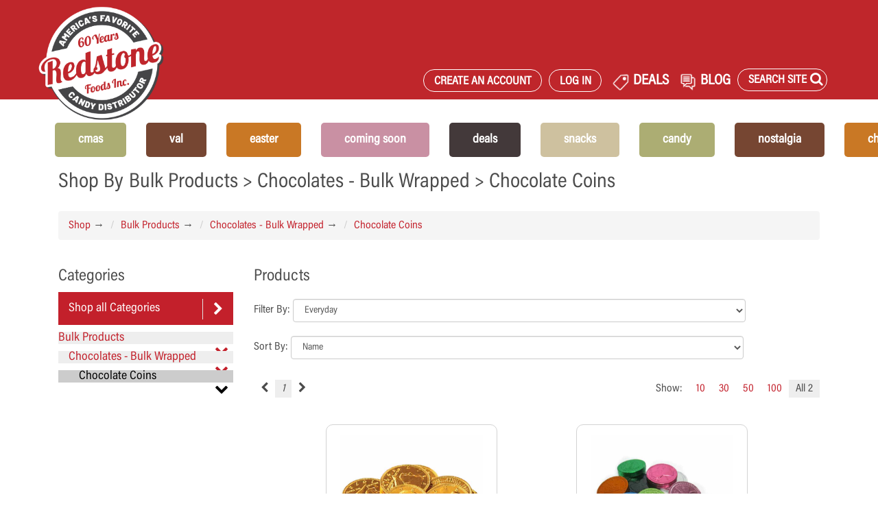

--- FILE ---
content_type: text/html; charset=utf-8
request_url: https://redstonefoods.com/categories/bulk-chocbulkwrappe-chocolatecoin
body_size: 20744
content:
<!DOCTYPE html>
<html prefix="og: http://ogp.me/ns#" xmlns="http://www.w3.org/1999/xhtml" xml:lang="en" lang="en">
<head itemscope itemtype="http://schema.org/WebPage">
    <title>Products By Category</title>
    <meta charset="UTF-8">
    <meta http-equiv="content-type" content="text/html; charset=utf-8">
    <meta name="viewport" content="width=device-width, initial-scale=1">
    <meta http-equiv="X-UA-Compatible" content="IE=edge,chrome=1">


        <meta name="description" content="A premier distributor of specialty candy, glass bottle soda and fancy food items.">
    <meta name="keywords" content="redstone, foods, candy, glass bottle, soda, food, beverages, chocolate, christmas, easter, valentines, DEALS, energy drinks, sugarfree, snacks">

    <!--[if lt IE 9]>
    <script async src="http://html5shim.googlecode.com/svn/trunk/html5.js"></script>
    <![endif]-->
    <!--link rel="stylesheet" href="//fonts.googleapis.com/css?family=Lobster|Merriweather:400italic,700italic" />-->
    <link rel="stylesheet" href="//netdna.bootstrapcdn.com/bootstrap/3.1.1/css/bootstrap.min.css" />
    <link rel="stylesheet" href="//netdna.bootstrapcdn.com/font-awesome/4.0.3/css/font-awesome.css" />

    <link rel="stylesheet" href='/assets/application-20260113.css' media='all' xxdata-turbolinks-track='reload' />
    <link rel="stylesheet" href="/css/print/print_global.css" media="print" />
    <link rel="stylesheet" href="/css/print/order_print.css" media="print" />
    <link rel="stylesheet" href="/css/print/user_print.css" media="print" />

    <!-- BEGIN _google_analytics -->

    <script async src="https://www.googletagmanager.com/gtag/js?id=G-8WY3GVZ3FP"></script>
    <script>
        window.dataLayer = window.dataLayer || [];
        function gtag() { dataLayer.push(arguments); }
        gtag('js', new Date());

        gtag('config', 'G-8WY3GVZ3FP');
    </script>

    <!-- Global site tag (gtag.js) - Google Ads: 975853503 -->
    <script async src="https://www.googletagmanager.com/gtag/js?id=AW-975853503"></script>
    <script>
        window.dataLayer = window.dataLayer || [];
        function gtag() { dataLayer.push(arguments); }
        gtag('js', new Date());

        gtag('config', 'AW-975853503');
    </script>

    <!-- BEGIN _google_tagmanager -->

    <!-- Google Tag Manager -->
    <script>
    (function (w, d, s, l, i) {
            w[l] = w[l] || []; w[l].push({
                'gtm.start':
                    new Date().getTime(), event: 'gtm.js'
            }); var f = d.getElementsByTagName(s)[0],
                j = d.createElement(s), dl = l != 'dataLayer' ? '&l=' + l : ''; j.async = true; j.src =
                    'https://www.googletagmanager.com/gtm.js?id=' + i + dl; f.parentNode.insertBefore(j, f);
        })(window, document, 'script', 'dataLayer', 'GTM-WK4QMF33');</script>
    <!-- End Google Tag Manager -->


<!-- END _google_tagmanager -->



<!-- END _google_analytics -->



    <script type="text/javascript" src="/packs/js/application-88c91b6682f758cdbf16.js"></script>

    <script type="text/javascript" src="//use.typekit.net/ogf2oab.js"></script>
    <script type="text/javascript">try { Typekit.load(); } catch (e) { }</script>
    <script type="text/javascript" src="/js/site-20250303.js" class="IGNORELINEDIFFS"></script>


<script type="text/javascript">!function(T,l,y){var S=T.location,k="script",D="instrumentationKey",C="ingestionendpoint",I="disableExceptionTracking",E="ai.device.",b="toLowerCase",w="crossOrigin",N="POST",e="appInsightsSDK",t=y.name||"appInsights";(y.name||T[e])&&(T[e]=t);var n=T[t]||function(d){var g=!1,f=!1,m={initialize:!0,queue:[],sv:"5",version:2,config:d};function v(e,t){var n={},a="Browser";return n[E+"id"]=a[b](),n[E+"type"]=a,n["ai.operation.name"]=S&&S.pathname||"_unknown_",n["ai.internal.sdkVersion"]="javascript:snippet_"+(m.sv||m.version),{time:function(){var e=new Date;function t(e){var t=""+e;return 1===t.length&&(t="0"+t),t}return e.getUTCFullYear()+"-"+t(1+e.getUTCMonth())+"-"+t(e.getUTCDate())+"T"+t(e.getUTCHours())+":"+t(e.getUTCMinutes())+":"+t(e.getUTCSeconds())+"."+((e.getUTCMilliseconds()/1e3).toFixed(3)+"").slice(2,5)+"Z"}(),iKey:e,name:"Microsoft.ApplicationInsights."+e.replace(/-/g,"")+"."+t,sampleRate:100,tags:n,data:{baseData:{ver:2}}}}var h=d.url||y.src;if(h){function a(e){var t,n,a,i,r,o,s,c,u,p,l;g=!0,m.queue=[],f||(f=!0,t=h,s=function(){var e={},t=d.connectionString;if(t)for(var n=t.split(";"),a=0;a<n.length;a++){var i=n[a].split("=");2===i.length&&(e[i[0][b]()]=i[1])}if(!e[C]){var r=e.endpointsuffix,o=r?e.location:null;e[C]="https://"+(o?o+".":"")+"dc."+(r||"services.visualstudio.com")}return e}(),c=s[D]||d[D]||"",u=s[C],p=u?u+"/v2/track":d.endpointUrl,(l=[]).push((n="SDK LOAD Failure: Failed to load Application Insights SDK script (See stack for details)",a=t,i=p,(o=(r=v(c,"Exception")).data).baseType="ExceptionData",o.baseData.exceptions=[{typeName:"SDKLoadFailed",message:n.replace(/\./g,"-"),hasFullStack:!1,stack:n+"\nSnippet failed to load ["+a+"] -- Telemetry is disabled\nHelp Link: https://go.microsoft.com/fwlink/?linkid=2128109\nHost: "+(S&&S.pathname||"_unknown_")+"\nEndpoint: "+i,parsedStack:[]}],r)),l.push(function(e,t,n,a){var i=v(c,"Message"),r=i.data;r.baseType="MessageData";var o=r.baseData;return o.message='AI (Internal): 99 message:"'+("SDK LOAD Failure: Failed to load Application Insights SDK script (See stack for details) ("+n+")").replace(/\"/g,"")+'"',o.properties={endpoint:a},i}(0,0,t,p)),function(e,t){if(JSON){var n=T.fetch;if(n&&!y.useXhr)n(t,{method:N,body:JSON.stringify(e),mode:"cors"});else if(XMLHttpRequest){var a=new XMLHttpRequest;a.open(N,t),a.setRequestHeader("Content-type","application/json"),a.send(JSON.stringify(e))}}}(l,p))}function i(e,t){f||setTimeout(function(){!t&&m.core||a()},500)}var e=function(){var n=l.createElement(k);n.src=h;var e=y[w];return!e&&""!==e||"undefined"==n[w]||(n[w]=e),n.onload=i,n.onerror=a,n.onreadystatechange=function(e,t){"loaded"!==n.readyState&&"complete"!==n.readyState||i(0,t)},n}();y.ld<0?l.getElementsByTagName("head")[0].appendChild(e):setTimeout(function(){l.getElementsByTagName(k)[0].parentNode.appendChild(e)},y.ld||0)}try{m.cookie=l.cookie}catch(p){}function t(e){for(;e.length;)!function(t){m[t]=function(){var e=arguments;g||m.queue.push(function(){m[t].apply(m,e)})}}(e.pop())}var n="track",r="TrackPage",o="TrackEvent";t([n+"Event",n+"PageView",n+"Exception",n+"Trace",n+"DependencyData",n+"Metric",n+"PageViewPerformance","start"+r,"stop"+r,"start"+o,"stop"+o,"addTelemetryInitializer","setAuthenticatedUserContext","clearAuthenticatedUserContext","flush"]),m.SeverityLevel={Verbose:0,Information:1,Warning:2,Error:3,Critical:4};var s=(d.extensionConfig||{}).ApplicationInsightsAnalytics||{};if(!0!==d[I]&&!0!==s[I]){var c="onerror";t(["_"+c]);var u=T[c];T[c]=function(e,t,n,a,i){var r=u&&u(e,t,n,a,i);return!0!==r&&m["_"+c]({message:e,url:t,lineNumber:n,columnNumber:a,error:i}),r},d.autoExceptionInstrumented=!0}return m}(y.cfg);function a(){y.onInit&&y.onInit(n)}(T[t]=n).queue&&0===n.queue.length?(n.queue.push(a),n.trackPageView({})):a()}(window,document,{
src: "https://js.monitor.azure.com/scripts/b/ai.2.min.js", // The SDK URL Source
crossOrigin: "anonymous", 
cfg: { // Application Insights Configuration
    connectionString: 'InstrumentationKey=ee3eca93-1fbf-47f8-8877-ca8311c214b8;IngestionEndpoint=https://eastus-8.in.applicationinsights.azure.com/;LiveEndpoint=https://eastus.livediagnostics.monitor.azure.com/'
}});</script></head>

<body class="category-browser" data-no-turbolink="true" data-turbolinks="false">
    <!-- BEGIN _google_tagmanagerbody -->

    <!-- Google Tag Manager (noscript) -->
    <noscript>
        <iframe src="https://www.googletagmanager.com/ns.html?id=GTM-WK4QMF33"
                height="0" width="0" style="display:none;visibility:hidden"></iframe>
    </noscript>
    <!-- End Google Tag Manager (noscript) -->

    <script type="text/javascript">_linkedin_partner_id = "7385060"; window._linkedin_data_partner_ids = window._linkedin_data_partner_ids || []; window._linkedin_data_partner_ids.push(_linkedin_partner_id);</script>
    <script type="text/javascript">(function(l) { if (!l){window.lintrk = function(a,b){window.lintrk.q.push([a,b])}; window.lintrk.q=[]} var s = document.getElementsByTagName("script")[0]; var b = document.createElement("script"); b.type = "text/javascript";b.async = true; b.src = "https://snap.licdn.com/li.lms-analytics/insight.min.js"; s.parentNode.insertBefore(b, s);})(window.lintrk);</script> <noscript> <img height="1" width="1" style="display:none;" alt="" src="https://px.ads.linkedin.com/collect/?pid=7385060&fmt=gif" /> </noscript>

<!-- END _google_tagmanagerbody -->

        <div class="mobile-menu">
    <a><h1 class="fix-content-wrap goback center">&laquo; Back</h1></a>
    <div class="mobile-icons center pt-15 mb-30">
    <div class="col-xs-6">
      <a href="/registernew">
        <i class="fa fa-user"></i>
      </a> 
      <p class='' style="color:#c3202b; font-size: 15px">Sign Up</p>
    </div>
    <div class="col-xs-6">
      <a href="/Identity/Account/Login">
        <i class="fa fa-sign-in"></i>
      </a> 
      <p class='' style="color:#c3202b; font-size: 15px">Log In</p>
    </div>
 
  <div class="clearfix"></div>
</div>


    <div class="welcome-search-container">
        <div class="alt-search" style="height: 40px">
            <form novalidate="novalidate" class="simple_form q" action="/productsadvanced" accept-charset="UTF-8" method="get">
                <div class="form-group string required q_vendor_name_or_full_text_search_cont_all"><input class="form-control string required form-control-mobile" placeholder="Product Search" type="text" name="q[vendor_name_or_full_text_search_cont_all]" id="q_vendor_name_or_full_text_search_cont_all_mobile"></div>
                <button name="button" type="submit" class="button postfix">
                    <i class="fa fa-search icon-search"></i>
                </button>
                <input type="hidden" name="commit" value="mobile" />

            </form>
            <div class="clearfix"></div>
        </div>
    </div>

<div class="center pt-15 pb-15">
<p class="top-link">
            <a href="/favorites">Favorite Products</a>
        </p>
    <p class="top-link">
        <a href="/">Home</a>
    </p>

            <p><a class="mobile-inner-link" data-menu="mobile-CMAS">CMAS</a></p> 
            <p><a class="mobile-inner-link" data-menu="mobile-Val">Val</a></p> 
            <p><a class="mobile-inner-link" data-menu="mobile-EASTER">EASTER</a></p> 
            <p><a href="/comingsoon">COMING SOON</a></p>
            <p><a class="mobile-inner-link" data-menu="mobile-DEALS">DEALS</a></p> 
            <p><a class="mobile-inner-link" data-menu="mobile-SNACKS">SNACKS</a></p> 
            <p><a class="mobile-inner-link" data-menu="mobile-CANDY">CANDY</a></p> 
            <p><a class="mobile-inner-link" data-menu="mobile-NOSTALGIA">NOSTALGIA</a></p> 
            <p><a class="mobile-inner-link" data-menu="mobile-CHOC">CHOC</a></p> 
            <p><a class="mobile-inner-link" data-menu="mobile-SODA">SODA</a></p> 
</div>
</div>

<style>
    .mobilemegablock{
        text-align:center;
    }
    .mobilemegablockimg{
        margin-left:auto;
        margin-right:auto;
    }
</style>
        <div class="inner-mobile-menu mobile-CMAS center">
            <a><h1 class="goback center">&laquo; Back</h1></a>
            <div class="mobile-icons center pt-15 mb-30">
    <div class="col-xs-6">
      <a href="/registernew">
        <i class="fa fa-user"></i>
      </a> 
      <p class='' style="color:#c3202b; font-size: 15px">Sign Up</p>
    </div>
    <div class="col-xs-6">
      <a href="/Identity/Account/Login">
        <i class="fa fa-sign-in"></i>
      </a> 
      <p class='' style="color:#c3202b; font-size: 15px">Log In</p>
    </div>
 
  <div class="clearfix"></div>
</div>


            <div class="mobilemegablock">
                <a  href="https://redstonefoods.com/productsadvanced?q%5Bvendor_name_or_full_text_search_cont_all%5D=&amp;button=&amp;commit=header#page%3D1%26q%255Bvendor_name_or_full_text_search_cont_all%255D%3D%26q%255Bs%255D%3Dpastquarter%2520desc%26search_mode%3Dadvanced%26q%255Bitem_number_cont%255D%3D%26q%255Bupc_cont%255D%3D%26q%255Bvendor_name_cont%255D%3D%26q%255Bcolor_cont%255D%3D%26q%255Bkosher_code%255D%3D%26q%255Bholiday_codes_mask_in%255D%255B%255D%3DC%26q%255Bholiday_codes_mask_in%255D%255B%255D%3DQ%26commit%3DSearch" onclick='this.setAttribute("href","/goto?menublock=3");'>
                    <div class="mobilemegablockimg megablockimg" style="background-image:url(/MenuBlocks/3-97300.jpg);">

                    </div>
                </a>
                <br />
                <span>CHRISTMAS</span>
                <br />
                <a href="https://redstonefoods.com/productsadvanced?q%5Bvendor_name_or_full_text_search_cont_all%5D=&amp;button=&amp;commit=header#page%3D1%26q%255Bvendor_name_or_full_text_search_cont_all%255D%3D%26q%255Bs%255D%3Dpastquarter%2520desc%26search_mode%3Dadvanced%26q%255Bitem_number_cont%255D%3D%26q%255Bupc_cont%255D%3D%26q%255Bvendor_name_cont%255D%3D%26q%255Bcolor_cont%255D%3D%26q%255Bkosher_code%255D%3D%26q%255Bholiday_codes_mask_in%255D%255B%255D%3DC%26q%255Bholiday_codes_mask_in%255D%255B%255D%3DQ%26commit%3DSearch" onclick='this.setAttribute("href","/goto?menublock=3");'>Shop now</a>
                <hr />
            </div>
                    <p><a href="/categories/bulk?product_code=C">BULK</a></p>
                    <p><a href="/categories/chocolates?product_code=C">CHOCOLATE</a></p>
                    <p><a href="/categories/candy-concessionstand?product_code=C">CONCESSION STAND</a></p>
                    <p><a href="/categories/gourmetfood?product_code=C">GOURMET</a></p>
                    <p><a href="/categories/candy-gummiespackag?product_code=C">GUMMIES PACKAGED</a></p>
                    <p><a href="/categories/candy-kiddiepackaged?product_code=C">KIDDIE PACKAGED</a></p>
                    <p><a href="/categories/liqueurfilledf?product_code=C">LIQUEUR CHOCOLATES</a></p>
                    <p><a href="/categories/nostalgia?product_code=C">NOSTALGIA</a></p>
        </div>
        <div class="inner-mobile-menu mobile-Val center">
            <a><h1 class="goback center">&laquo; Back</h1></a>
            <div class="mobile-icons center pt-15 mb-30">
    <div class="col-xs-6">
      <a href="/registernew">
        <i class="fa fa-user"></i>
      </a> 
      <p class='' style="color:#c3202b; font-size: 15px">Sign Up</p>
    </div>
    <div class="col-xs-6">
      <a href="/Identity/Account/Login">
        <i class="fa fa-sign-in"></i>
      </a> 
      <p class='' style="color:#c3202b; font-size: 15px">Log In</p>
    </div>
 
  <div class="clearfix"></div>
</div>


            <div class="mobilemegablock">
                <a  href="https://redstonefoods.com/productsadvanced?page=1&amp;q%5Bvendor_name_or_full_text_search_cont_all%5D=&amp;q%5Bs%5D=pastquarter%20desc&amp;search_mode=advanced&amp;q%5Bitem_number_cont%5D=&amp;q%5Bupc_cont%5D=&amp;q%5Bvendor_name_cont%5D=&amp;q%5Bcolor_cont%5D=&amp;q%5Bkosher_code%5D=&amp;q%5Bholiday_codes_mask_in%5D%5B%5D=V&amp;q%5Bholiday_codes_mask_in%5D%5B%5D=Q&amp;commit=Search&amp;ShowThumbs=False" onclick='this.setAttribute("href","/goto?menublock=19");'>
                    <div class="mobilemegablockimg megablockimg" style="background-image:url(/MenuBlocks/19-92000s.jpg);">

                    </div>
                </a>
                <br />
                <span>Valentine&#x27;s Day</span>
                <br />
                <a href="https://redstonefoods.com/productsadvanced?page=1&amp;q%5Bvendor_name_or_full_text_search_cont_all%5D=&amp;q%5Bs%5D=pastquarter%20desc&amp;search_mode=advanced&amp;q%5Bitem_number_cont%5D=&amp;q%5Bupc_cont%5D=&amp;q%5Bvendor_name_cont%5D=&amp;q%5Bcolor_cont%5D=&amp;q%5Bkosher_code%5D=&amp;q%5Bholiday_codes_mask_in%5D%5B%5D=V&amp;q%5Bholiday_codes_mask_in%5D%5B%5D=Q&amp;commit=Search&amp;ShowThumbs=False" onclick='this.setAttribute("href","/goto?menublock=19");'>Shop now</a>
                <hr />
            </div>
                    <p><a href="/categories/bulk?product_code=V">BULK</a></p>
                    <p><a href="/categories/chocolates?product_code=V">chocolates</a></p>
                    <p><a href="/categories/candy-concessionstand?product_code=V">CONCESSION STAND</a></p>
                    <p><a href="/categories/candy-gummiespackag?product_code=V">gummies packaged</a></p>
                    <p><a href="/productsadvanced?page=1&amp;q%5Bvendor_name_or_full_text_search_cont_all%5D=&amp;q%5Bs%5D=pastquarter%20desc&amp;search_mode=advanced&amp;q%5Bitem_number_cont%5D=&amp;q%5Bupc_cont%5D=&amp;q%5Bvendor_name_cont%5D=jelly%20belly&amp;q%5Bcolor_cont%5D=&amp;q%5Bkosher_code%5D=&amp;q%5Bholiday_codes_mask_in%5D%5B%5D=V&amp;q%5Bholiday_codes_mask_in%5D%5B%5D=Q&amp;commit=Search&amp;ShowThumbs=False">Jelly Belly</a></p>
                    <p><a href="/categories/candy-kiddiepackaged?product_code=V">kiddie packaged</a></p>
        </div>
        <div class="inner-mobile-menu mobile-EASTER center">
            <a><h1 class="goback center">&laquo; Back</h1></a>
            <div class="mobile-icons center pt-15 mb-30">
    <div class="col-xs-6">
      <a href="/registernew">
        <i class="fa fa-user"></i>
      </a> 
      <p class='' style="color:#c3202b; font-size: 15px">Sign Up</p>
    </div>
    <div class="col-xs-6">
      <a href="/Identity/Account/Login">
        <i class="fa fa-sign-in"></i>
      </a> 
      <p class='' style="color:#c3202b; font-size: 15px">Log In</p>
    </div>
 
  <div class="clearfix"></div>
</div>


            <div class="mobilemegablock">
                <a  href="https://redstonefoods.com/productsadvanced?search_mode=advanced&amp;q[vendor_name_or_full_text_search_cont_all]=&amp;q[item_number_cont]=&amp;q[upc_cont]=&amp;q[vendor_name_cont]=&amp;q[color_cont]=&amp;q[kosher_code]=&amp;q[sugarfree]=0&amp;q[holiday_codes_mask_in][]=E&amp;q[new_arrivals]=0&amp;commit=Search" onclick='this.setAttribute("href","/goto?menublock=16");'>
                    <div class="mobilemegablockimg megablockimg" style="background-image:url(/MenuBlocks/16-50234.jpg);">

                    </div>
                </a>
                <br />
                <span>EASTER</span>
                <br />
                <a href="https://redstonefoods.com/productsadvanced?search_mode=advanced&amp;q[vendor_name_or_full_text_search_cont_all]=&amp;q[item_number_cont]=&amp;q[upc_cont]=&amp;q[vendor_name_cont]=&amp;q[color_cont]=&amp;q[kosher_code]=&amp;q[sugarfree]=0&amp;q[holiday_codes_mask_in][]=E&amp;q[new_arrivals]=0&amp;commit=Search" onclick='this.setAttribute("href","/goto?menublock=16");'>Shop now</a>
                <hr />
            </div>
                    <p><a href="/categories/bulk?product_code=E">BULK</a></p>
                    <p><a href="/categories/chocolates?product_code=E">CHOCOLATES</a></p>
                    <p><a href="/categories/candy-concessionstand?product_code=E">CONCESSION STAND</a></p>
                    <p><a href="/categories/candy-gummiespackag?product_code=E">GUMMIES PACKAGED</a></p>
                    <p><a href="/productsadvanced?page=1&amp;q%5Bvendor_name_or_full_text_search_cont_all%5D=&amp;q%5Bs%5D=pastquarter%20desc&amp;search_mode=advanced&amp;q%5Bitem_number_cont%5D=&amp;q%5Bupc_cont%5D=&amp;q%5Bvendor_name_cont%5D=jelly%20belly&amp;q%5Bcolor_cont%5D=&amp;q%5Bkosher_code%5D=&amp;q%5Bholiday_codes_mask_in%5D%5B%5D=E&amp;q%5Bholiday_codes_mask_in%5D%5B%5D=Q&amp;commit=Search&amp;ShowThumbs=False">Jelly Belly</a></p>
                    <p><a href="/categories/candy-kiddiepackaged?product_code=E">KIDDIE PACKAGED</a></p>
        </div>
        <div class="inner-mobile-menu mobile-DEALS center">
            <a><h1 class="goback center">&laquo; Back</h1></a>
            <div class="mobile-icons center pt-15 mb-30">
    <div class="col-xs-6">
      <a href="/registernew">
        <i class="fa fa-user"></i>
      </a> 
      <p class='' style="color:#c3202b; font-size: 15px">Sign Up</p>
    </div>
    <div class="col-xs-6">
      <a href="/Identity/Account/Login">
        <i class="fa fa-sign-in"></i>
      </a> 
      <p class='' style="color:#c3202b; font-size: 15px">Log In</p>
    </div>
 
  <div class="clearfix"></div>
</div>


            <div class="mobilemegablock">
                <a  href="https://redstonefoods.com/deals" onclick='this.setAttribute("href","/goto?menublock=11");'>
                    <div class="mobilemegablockimg megablockimg" style="background-image:url(/MenuBlocks/11-deals.png);">

                    </div>
                </a>
                <br />
                <span>DEALS</span>
                <br />
                <a href="https://redstonefoods.com/deals" onclick='this.setAttribute("href","/goto?menublock=11");'>Shop now</a>
                <hr />
            </div>
                    <p><a href="/monthly_deals">MONTHLY DEALS</a></p>
                    <p><a href="/hot_deals">HOT DEALS</a></p>
        </div>
        <div class="inner-mobile-menu mobile-SNACKS center">
            <a><h1 class="goback center">&laquo; Back</h1></a>
            <div class="mobile-icons center pt-15 mb-30">
    <div class="col-xs-6">
      <a href="/registernew">
        <i class="fa fa-user"></i>
      </a> 
      <p class='' style="color:#c3202b; font-size: 15px">Sign Up</p>
    </div>
    <div class="col-xs-6">
      <a href="/Identity/Account/Login">
        <i class="fa fa-sign-in"></i>
      </a> 
      <p class='' style="color:#c3202b; font-size: 15px">Log In</p>
    </div>
 
  <div class="clearfix"></div>
</div>


            <div class="mobilemegablock">
                <a  href="https://redstonefoods.com/categories/snacks?product_code=R&amp;most_popular=Name" onclick='this.setAttribute("href","/goto?menublock=8");'>
                    <div class="mobilemegablockimg megablockimg" style="background-image:url(/MenuBlocks/8-612wh.jpg);">

                    </div>
                </a>
                <br />
                <span>SNACKS</span>
                <br />
                <a href="https://redstonefoods.com/categories/snacks?product_code=R&amp;most_popular=Name" onclick='this.setAttribute("href","/goto?menublock=8");'>Shop now</a>
                <hr />
            </div>
                    <p><a href="/categories/snacks-chips?product_code=R">CHIPS</a></p>
                    <p><a href="/categories/snacks-cookies">COOKIES</a></p>
                    <p><a href="/categories/snacks-pickles?product_code=R">PICKLES</a></p>
                    <p><a href="/categories/snacks-popcorn?product_code=R">POPCORN</a></p>
        </div>
        <div class="inner-mobile-menu mobile-CANDY center">
            <a><h1 class="goback center">&laquo; Back</h1></a>
            <div class="mobile-icons center pt-15 mb-30">
    <div class="col-xs-6">
      <a href="/registernew">
        <i class="fa fa-user"></i>
      </a> 
      <p class='' style="color:#c3202b; font-size: 15px">Sign Up</p>
    </div>
    <div class="col-xs-6">
      <a href="/Identity/Account/Login">
        <i class="fa fa-sign-in"></i>
      </a> 
      <p class='' style="color:#c3202b; font-size: 15px">Log In</p>
    </div>
 
  <div class="clearfix"></div>
</div>


            <div class="mobilemegablock">
                <a  href="categories/candy?product_code=R" onclick='this.setAttribute("href","/goto?menublock=4");'>
                    <div class="mobilemegablockimg megablockimg" style="background-image:url(/MenuBlocks/4-00811.jpg);">

                    </div>
                </a>
                <br />
                <span>Candy </span>
                <br />
                <a href="categories/candy?product_code=R" onclick='this.setAttribute("href","/goto?menublock=4");'>Shop now</a>
                <hr />
            </div>
                    <p><a href="/categories/bulk-candy?product_code=R">BULK</a></p>
                    <p><a href="/categories/candy?product_code=R">PACKAGED</a></p>
        </div>
        <div class="inner-mobile-menu mobile-NOSTALGIA center">
            <a><h1 class="goback center">&laquo; Back</h1></a>
            <div class="mobile-icons center pt-15 mb-30">
    <div class="col-xs-6">
      <a href="/registernew">
        <i class="fa fa-user"></i>
      </a> 
      <p class='' style="color:#c3202b; font-size: 15px">Sign Up</p>
    </div>
    <div class="col-xs-6">
      <a href="/Identity/Account/Login">
        <i class="fa fa-sign-in"></i>
      </a> 
      <p class='' style="color:#c3202b; font-size: 15px">Log In</p>
    </div>
 
  <div class="clearfix"></div>
</div>


            <div class="mobilemegablock">
                <a  href="/categories/nostalgia?product_code=R" onclick='this.setAttribute("href","/goto?menublock=5");'>
                    <div class="mobilemegablockimg megablockimg" style="background-image:url(/MenuBlocks/5-3001c.jpg);">

                    </div>
                </a>
                <br />
                <span>Nostalgia</span>
                <br />
                <a href="/categories/nostalgia?product_code=R" onclick='this.setAttribute("href","/goto?menublock=5");'>Shop now</a>
                <hr />
            </div>
                    <p><a href="/categories/nostalgia-nostalgiacandy?product_code=R">CANDY</a></p>
                    <p><a href="/categories/nostalgia-nostalgiachoc?product_code=R">CHOCOLATE</a></p>
                    <p><a href="/categories/nostalgia-nostalgiastick?product_code=R">STICK CANDY</a></p>
        </div>
        <div class="inner-mobile-menu mobile-CHOC center">
            <a><h1 class="goback center">&laquo; Back</h1></a>
            <div class="mobile-icons center pt-15 mb-30">
    <div class="col-xs-6">
      <a href="/registernew">
        <i class="fa fa-user"></i>
      </a> 
      <p class='' style="color:#c3202b; font-size: 15px">Sign Up</p>
    </div>
    <div class="col-xs-6">
      <a href="/Identity/Account/Login">
        <i class="fa fa-sign-in"></i>
      </a> 
      <p class='' style="color:#c3202b; font-size: 15px">Log In</p>
    </div>
 
  <div class="clearfix"></div>
</div>


            <div class="mobilemegablock">
                <a  href="categories/chocolates?product_code=R" onclick='this.setAttribute("href","/goto?menublock=6");'>
                    <div class="mobilemegablockimg megablockimg" style="background-image:url(/MenuBlocks/6-mi918416.jpg);">

                    </div>
                </a>
                <br />
                <span>Chocolate</span>
                <br />
                <a href="categories/chocolates?product_code=R" onclick='this.setAttribute("href","/goto?menublock=6");'>Shop now</a>
                <hr />
            </div>
                    <p><a href="/categories/bulk-chocolatesbulk?product_code=R">BULK - UNWRAPPED</a></p>
                    <p><a href="/categories/bulk-chocbulkwrappe?product_code=R">BULK - WRAPPED</a></p>
                    <p><a href="/categories/chocolates?product_code=R">PACKAGED</a></p>
                    <p><a href="/categories/liqueurfilledf">LIQUEUR FILLED</a></p>
        </div>
        <div class="inner-mobile-menu mobile-SODA center">
            <a><h1 class="goback center">&laquo; Back</h1></a>
            <div class="mobile-icons center pt-15 mb-30">
    <div class="col-xs-6">
      <a href="/registernew">
        <i class="fa fa-user"></i>
      </a> 
      <p class='' style="color:#c3202b; font-size: 15px">Sign Up</p>
    </div>
    <div class="col-xs-6">
      <a href="/Identity/Account/Login">
        <i class="fa fa-sign-in"></i>
      </a> 
      <p class='' style="color:#c3202b; font-size: 15px">Log In</p>
    </div>
 
  <div class="clearfix"></div>
</div>


            <div class="mobilemegablock">
                <a  href="https://redstonefoods.com/categories/beverages-sodas?product_code=R&amp;most_popular=Name" onclick='this.setAttribute("href","/goto?menublock=10");'>
                    <div class="mobilemegablockimg megablockimg" style="background-image:url(/MenuBlocks/10-r828.jpg);">

                    </div>
                </a>
                <br />
                <span>SODA</span>
                <br />
                <a href="https://redstonefoods.com/categories/beverages-sodas?product_code=R&amp;most_popular=Name" onclick='this.setAttribute("href","/goto?menublock=10");'>Shop now</a>
                <hr />
            </div>
                    <p><a href="/categories/beverages-sodas-bawls?product_code=R">BAWLS</a></p>
                    <p><a href="/categories/beverages-sodas-bostonamerica?product_code=R">BOSTON AMERICA</a></p>
                    <p><a href="/categories/beverages-sodas-boylansoda?product_code=R">BOYLAN</a></p>
                    <p><a href="/categories/beverages-sodas-calypso?product_code=R">CALYPSO</a></p>
                    <p><a href="/categories/beverages-sodas-clearlycanadian?product_code=R">CLEARLY CANADIAN</a></p>
                    <p><a href="/categories/beverages-sodas-dadssodas?product_code=R">DADS SODAS</a></p>
                    <p><a href="/categories/beverages-sodas-dublinsodas?product_code=R">DUBLIN</a></p>
                    <p><a href="/categories/beverages-sodas-orca?product_code=R">ORCA</a></p>
                    <p><a href="/categories/beverages-sodas-fitzs?product_code=R">FITZS</a></p>
                    <p><a href="/categories/beverages-sodas-frostiesodas?product_code=R">FROSTIE</a></p>
                    <p><a href="/categories/beverages-sodas-rocketfizzsoda?product_code=R">ROCKET FIZZ</a></p>
                    <p><a href="/categories/beverages-sodas-japanesemarble">RAUMUNE</a></p>
                    <p><a href="/categories/beverages-sodas-drpepperitems?product_code=R">SPECIALTY DR PEPPER</a></p>
                    <p><a href="/categories/beverages-sodas-warheadsodas?product_code=R">WARHEAD SODAS</a></p>
        </div>


    <!-- BEGIN _Header -->
<div class="header navbar-fixed-top">
    <div class="visible-xs ht-100">
        <div id="smalllogo">
            <a href="/">
                <img src="/images/anniversary/Redstone_60_Years_Logo.png" height="45" class="logotiny" alt="logo" />
            </a>
        </div>
        <button id="hamburger" type="button" class="navbar-toggle">
            <span class="icon-bar"></span>
            <span class="icon-bar"></span>
            <span class="icon-bar"></span>
        </button>
    </div>

    <div class="container header-container hidden-xs">
        <div class="container header-wrap">
            <div class="header-logo hidden-xs">
                <a href="/" class="logo hidden-xs">
                    <img src="/images/anniversary/Redstone_60_Years_Logo.png" height="145" class="logo" alt="logo" />
                </a>
            </div>
            <div class="header-extras">
                <div class="header-icons">
                    <!-- BEGIN _HeaderIcons -->
<a class="iconmenu btn visible-xs ml-0 mr-5 iconimg" href="/registernew" data-turbolinks="false">
    <i class='fa fa-user '></i>
</a>
<a class="iconmenu spacer hidden-sm hidden-xs hidden-md">&nbsp;</a>
<a class="iconmenu btn visible-xs ml-0 mr-5 iconimg IGNORELINEDIFFS" href="/Identity/Account/Login?returnUrl=%2Fcategories%2Fbulk-chocbulkwrappe-chocolatecoin" data-turbolinks="false">
    <i class='fa fa-sign-in '></i>
</a>
<a class="iconmenu spacer hidden-sm hidden-xs hidden-md">&nbsp;</a>
<a class="iconmenu btn hidden-xs white-over" href="/registernew" data-turbolinks="false">
    CREATE AN ACCOUNT
</a>
<a class="iconmenu spacer hidden-sm hidden-xs hidden-md">&nbsp;</a>
<a class="iconmenu btn hidden-xs white-over IGNORELINEDIFFS" href="/Identity/Account/Login?returnUrl=%2Fcategories%2Fbulk-chocbulkwrappe-chocolatecoin" data-turbolinks="false">
    LOG IN
</a>
<a class="iconmenu spacer hidden-sm hidden-xs hidden-md">&nbsp;</a>
<a class="iconmenu link" href="/deals" data-turbolinks="false">
    <img src="/images/spring2023/Redstone_Deals-01.png" height="24" width="24" class="iconmenu" alt="deals" align="middle" /><span class="iconmenu text hidden-sm hidden-xs hidden-md">DEALS</span>
</a>
<a class="iconmenu spacer hidden-sm hidden-xs hidden-md">&nbsp;</a>
<a class="iconmenu link" href="/candy-soda-blog" data-turbolinks="false">
    <img src="/images/spring2023/Redstone_Blog-01.png" height="24" width="24" class="iconmenu" alt="blog" align="middle" /><span class="iconmenu text hidden-sm hidden-xs hidden-md">BLOG</span>
</a>
<a class="iconmenu spacer hidden-sm hidden-xs hidden-md">&nbsp;</a>
<!-- END _HeaderIcons -->

                </div>
                <div class="header-search">
                    <!-- BEGIN _Search -->


    <div id="search-box" class="search">
        <form novalidate="novalidate" class="simple_form q" action="/productsadvanced" accept-charset="UTF-8" method="get">
            <div class="form-group string required q_vendor_name_or_full_text_search_cont_all">
                <input class="search-input quick-search" placeholder="SEARCH SITE" type="text" name="q[vendor_name_or_full_text_search_cont_all]" id="q_vendor_name_or_full_text_search_cont_all" />
            </div>
            <button name="button" type="submit" class="commit icon-search">
                <i class='fa fa-search '></i>
            </button>
            <input type="hidden" name="commit" value="header" />
        </form>  
     </div>

<script>
    //<![CDATA[

    $(document).ready(function () {
        $('.quick-search').val('');
    });

    //]]>
</script>
<!-- END _Search -->

                </div>
            </div>
        </div>
    </div>
</div>
<!-- END _Header -->
        <nav class="navbar navbar-admin navbar-collapse collapse navbar-fixed-top">
            <div class="container nopad">
                <ul class="nav navbar-nav">
                    <li class="dropdown">&nbsp;</li>
                </ul>
            </div>
        </nav>
        <nav id="nav-menus" class="navbar navbar-default navbar-collapse collapse navbar-fixed-top">
    <div class="container nopad">
        <ul class="nav navbar-nav">
            <li typeof="sioc:Page" about="/pages/inner" class="dropdown">
                <a href="/productsadvanced?page=1&amp;q%5Bvendor_name_or_full_text_search_cont_all%5D=&amp;q%5Bs%5D=pastquarter%20desc&amp;search_mode=advanced&amp;q%5Bitem_number_cont%5D=&amp;q%5Bupc_cont%5D=&amp;q%5Bvendor_name_cont%5D=&amp;q%5Bcolor_cont%5D=&amp;q%5Bkosher_code%5D=&amp;q%5Bholiday_codes_mask_in%5D%5B%5D=C&amp;q%5Bholiday_codes_mask_in%5D%5B%5D=Q&amp;commit=Search&amp;ShowThumbs=False" onclick='this.setAttribute("href","/goto?menu=200079");'>cmas</a>
            <ul id="submenu-200079" class="submenu category-cmas" style='width:800px'>
                <!-- dropdown-menu -->
                    <div class="column megablock">
                        <a href="https://redstonefoods.com/productsadvanced?q%5Bvendor_name_or_full_text_search_cont_all%5D=&amp;button=&amp;commit=header#page%3D1%26q%255Bvendor_name_or_full_text_search_cont_all%255D%3D%26q%255Bs%255D%3Dpastquarter%2520desc%26search_mode%3Dadvanced%26q%255Bitem_number_cont%255D%3D%26q%255Bupc_cont%255D%3D%26q%255Bvendor_name_cont%255D%3D%26q%255Bcolor_cont%255D%3D%26q%255Bkosher_code%255D%3D%26q%255Bholiday_codes_mask_in%255D%255B%255D%3DC%26q%255Bholiday_codes_mask_in%255D%255B%255D%3DQ%26commit%3DSearch" onclick='this.setAttribute("href","/goto?menublock=3");'>
                            <div class="megablockimg" style="background-image:url(/MenuBlocks/3-97300.jpg);">

                            </div>
                        </a>
                        <br />
                        <span>CHRISTMAS</span>
                        <br />
                        <a href="https://redstonefoods.com/productsadvanced?q%5Bvendor_name_or_full_text_search_cont_all%5D=&amp;button=&amp;commit=header#page%3D1%26q%255Bvendor_name_or_full_text_search_cont_all%255D%3D%26q%255Bs%255D%3Dpastquarter%2520desc%26search_mode%3Dadvanced%26q%255Bitem_number_cont%255D%3D%26q%255Bupc_cont%255D%3D%26q%255Bvendor_name_cont%255D%3D%26q%255Bcolor_cont%255D%3D%26q%255Bkosher_code%255D%3D%26q%255Bholiday_codes_mask_in%255D%255B%255D%3DC%26q%255Bholiday_codes_mask_in%255D%255B%255D%3DQ%26commit%3DSearch" onclick='this.setAttribute("href","/goto?menublock=3");'>Shop now</a>

                    </div>
                    <div class="column columns-2">
                        <li>
                            <a href="/categories/bulk?product_code=C" onclick='this.setAttribute("href","/goto?menu=200080");' class="bold">bulk</a>
                            <ul class="">
                            </ul>
                        </li>
                        <li>
                            <a href="/categories/chocolates?product_code=C" onclick='this.setAttribute("href","/goto?menu=200081");' class="bold">chocolate</a>
                            <ul class="">
                            </ul>
                        </li>
                        <li>
                            <a href="/categories/candy-concessionstand?product_code=C" onclick='this.setAttribute("href","/goto?menu=200082");' class="bold">concession stand</a>
                            <ul class="">
                            </ul>
                        </li>
                        <li>
                            <a href="/categories/gourmetfood?product_code=C" onclick='this.setAttribute("href","/goto?menu=200083");' class="bold">gourmet</a>
                            <ul class="">
                            </ul>
                        </li>
                        <li>
                            <a href="/categories/candy-gummiespackag?product_code=C" onclick='this.setAttribute("href","/goto?menu=200084");' class="bold">gummies packaged</a>
                            <ul class="">
                            </ul>
                        </li>
                        <li>
                            <a href="/categories/candy-kiddiepackaged?product_code=C" onclick='this.setAttribute("href","/goto?menu=200085");' class="bold">kiddie packaged</a>
                            <ul class="">
                            </ul>
                        </li>
                        <li>
                            <a href="/categories/liqueurfilledf?product_code=C" onclick='this.setAttribute("href","/goto?menu=200086");' class="bold">liqueur chocolates</a>
                            <ul class="">
                            </ul>
                        </li>
                        <li>
                            <a href="/categories/nostalgia?product_code=C" onclick='this.setAttribute("href","/goto?menu=200087");' class="bold">nostalgia</a>
                            <ul class="">
                            </ul>
                        </li>
</div>
 
                        </ul>
                </li>              <li typeof="sioc:Page" about="/pages/inner" class="dropdown">
                <a href="/productsadvanced?page=1&amp;q%5Bvendor_name_or_full_text_search_cont_all%5D=&amp;q%5Bs%5D=pastquarter%20desc&amp;search_mode=advanced&amp;q%5Bitem_number_cont%5D=&amp;q%5Bupc_cont%5D=&amp;q%5Bvendor_name_cont%5D=&amp;q%5Bcolor_cont%5D=&amp;q%5Bkosher_code%5D=&amp;q%5Bholiday_codes_mask_in%5D%5B%5D=V&amp;q%5Bholiday_codes_mask_in%5D%5B%5D=Q&amp;commit=Search&amp;ShowThumbs=False" onclick='this.setAttribute("href","/goto?menu=200098");'>val</a>
            <ul id="submenu-200098" class="submenu category-val" style='left:119px;width:800px'>
                <!-- dropdown-menu -->
                    <div class="column megablock">
                        <a href="https://redstonefoods.com/productsadvanced?page=1&amp;q%5Bvendor_name_or_full_text_search_cont_all%5D=&amp;q%5Bs%5D=pastquarter%20desc&amp;search_mode=advanced&amp;q%5Bitem_number_cont%5D=&amp;q%5Bupc_cont%5D=&amp;q%5Bvendor_name_cont%5D=&amp;q%5Bcolor_cont%5D=&amp;q%5Bkosher_code%5D=&amp;q%5Bholiday_codes_mask_in%5D%5B%5D=V&amp;q%5Bholiday_codes_mask_in%5D%5B%5D=Q&amp;commit=Search&amp;ShowThumbs=False" onclick='this.setAttribute("href","/goto?menublock=19");'>
                            <div class="megablockimg" style="background-image:url(/MenuBlocks/19-92000s.jpg);">

                            </div>
                        </a>
                        <br />
                        <span>Valentine&#x27;s Day</span>
                        <br />
                        <a href="https://redstonefoods.com/productsadvanced?page=1&amp;q%5Bvendor_name_or_full_text_search_cont_all%5D=&amp;q%5Bs%5D=pastquarter%20desc&amp;search_mode=advanced&amp;q%5Bitem_number_cont%5D=&amp;q%5Bupc_cont%5D=&amp;q%5Bvendor_name_cont%5D=&amp;q%5Bcolor_cont%5D=&amp;q%5Bkosher_code%5D=&amp;q%5Bholiday_codes_mask_in%5D%5B%5D=V&amp;q%5Bholiday_codes_mask_in%5D%5B%5D=Q&amp;commit=Search&amp;ShowThumbs=False" onclick='this.setAttribute("href","/goto?menublock=19");'>Shop now</a>

                    </div>
                    <div class="column columns-2">
                        <li>
                            <a href="/categories/bulk?product_code=V" onclick='this.setAttribute("href","/goto?menu=200099");' class="bold">bulk</a>
                            <ul class="">
                            </ul>
                        </li>
                        <li>
                            <a href="/categories/chocolates?product_code=V" onclick='this.setAttribute("href","/goto?menu=200100");' class="bold">chocolates</a>
                            <ul class="">
                            </ul>
                        </li>
                        <li>
                            <a href="/categories/candy-concessionstand?product_code=V" onclick='this.setAttribute("href","/goto?menu=200101");' class="bold">concession stand</a>
                            <ul class="">
                            </ul>
                        </li>
                        <li>
                            <a href="/categories/candy-gummiespackag?product_code=V" onclick='this.setAttribute("href","/goto?menu=200102");' class="bold">gummies packaged</a>
                            <ul class="">
                            </ul>
                        </li>
                        <li>
                            <a href="/productsadvanced?page=1&amp;q%5Bvendor_name_or_full_text_search_cont_all%5D=&amp;q%5Bs%5D=pastquarter%20desc&amp;search_mode=advanced&amp;q%5Bitem_number_cont%5D=&amp;q%5Bupc_cont%5D=&amp;q%5Bvendor_name_cont%5D=jelly%20belly&amp;q%5Bcolor_cont%5D=&amp;q%5Bkosher_code%5D=&amp;q%5Bholiday_codes_mask_in%5D%5B%5D=V&amp;q%5Bholiday_codes_mask_in%5D%5B%5D=Q&amp;commit=Search&amp;ShowThumbs=False" onclick='this.setAttribute("href","/goto?menu=200105");' class="bold">jelly belly</a>
                            <ul class="">
                            </ul>
                        </li>
                        <li>
                            <a href="/categories/candy-kiddiepackaged?product_code=V" onclick='this.setAttribute("href","/goto?menu=200103");' class="bold">kiddie packaged</a>
                            <ul class="">
                            </ul>
                        </li>
</div>
 
                        </ul>
                </li>              <li typeof="sioc:Page" about="/pages/inner" class="dropdown">
                <a href="/productsadvanced?search_mode=advanced&amp;q[vendor_name_or_full_text_search_cont_all]=&amp;q[item_number_cont]=&amp;q[upc_cont]=&amp;q[vendor_name_cont]=&amp;q[color_cont]=&amp;q[kosher_code]=&amp;q[sugarfree]=0&amp;q[holiday_codes_mask_in][]=E&amp;q[new_arrivals]=0&amp;commit=Search" onclick='this.setAttribute("href","/goto?menu=200070");'>easter</a>
            <ul id="submenu-200070" class="submenu category-easter" style='left:136px;width:800px'>
                <!-- dropdown-menu -->
                    <div class="column megablock">
                        <a href="https://redstonefoods.com/productsadvanced?search_mode=advanced&amp;q[vendor_name_or_full_text_search_cont_all]=&amp;q[item_number_cont]=&amp;q[upc_cont]=&amp;q[vendor_name_cont]=&amp;q[color_cont]=&amp;q[kosher_code]=&amp;q[sugarfree]=0&amp;q[holiday_codes_mask_in][]=E&amp;q[new_arrivals]=0&amp;commit=Search" onclick='this.setAttribute("href","/goto?menublock=16");'>
                            <div class="megablockimg" style="background-image:url(/MenuBlocks/16-50234.jpg);">

                            </div>
                        </a>
                        <br />
                        <span>EASTER</span>
                        <br />
                        <a href="https://redstonefoods.com/productsadvanced?search_mode=advanced&amp;q[vendor_name_or_full_text_search_cont_all]=&amp;q[item_number_cont]=&amp;q[upc_cont]=&amp;q[vendor_name_cont]=&amp;q[color_cont]=&amp;q[kosher_code]=&amp;q[sugarfree]=0&amp;q[holiday_codes_mask_in][]=E&amp;q[new_arrivals]=0&amp;commit=Search" onclick='this.setAttribute("href","/goto?menublock=16");'>Shop now</a>

                    </div>
                    <div class="column columns-2">
                        <li>
                            <a href="/categories/bulk?product_code=E" onclick='this.setAttribute("href","/goto?menu=200071");' class="bold">bulk</a>
                            <ul class="">
                            </ul>
                        </li>
                        <li>
                            <a href="/categories/chocolates?product_code=E" onclick='this.setAttribute("href","/goto?menu=200072");' class="bold">chocolates</a>
                            <ul class="">
                            </ul>
                        </li>
                        <li>
                            <a href="/categories/candy-concessionstand?product_code=E" onclick='this.setAttribute("href","/goto?menu=200073");' class="bold">concession stand</a>
                            <ul class="">
                            </ul>
                        </li>
                        <li>
                            <a href="/categories/candy-gummiespackag?product_code=E" onclick='this.setAttribute("href","/goto?menu=200074");' class="bold">gummies packaged</a>
                            <ul class="">
                            </ul>
                        </li>
                        <li>
                            <a href="/productsadvanced?page=1&amp;q%5Bvendor_name_or_full_text_search_cont_all%5D=&amp;q%5Bs%5D=pastquarter%20desc&amp;search_mode=advanced&amp;q%5Bitem_number_cont%5D=&amp;q%5Bupc_cont%5D=&amp;q%5Bvendor_name_cont%5D=jelly%20belly&amp;q%5Bcolor_cont%5D=&amp;q%5Bkosher_code%5D=&amp;q%5Bholiday_codes_mask_in%5D%5B%5D=E&amp;q%5Bholiday_codes_mask_in%5D%5B%5D=Q&amp;commit=Search&amp;ShowThumbs=False" onclick='this.setAttribute("href","/goto?menu=200106");' class="bold">jelly belly</a>
                            <ul class="">
                            </ul>
                        </li>
                        <li>
                            <a href="/categories/candy-kiddiepackaged?product_code=E" onclick='this.setAttribute("href","/goto?menu=200075");' class="bold">kiddie packaged</a>
                            <ul class="">
                            </ul>
                        </li>
</div>
 
                        </ul>
                </li>              <li typeof="sioc:Page" about="/pages/inner" class="dropdown">
                <a href="/comingsoon" onclick='this.setAttribute("href","/goto?menu=200077");'>coming soon</a>
                </li>              <li typeof="sioc:Page" about="/pages/inner" class="dropdown">
                <a href="/deals" onclick='this.setAttribute("href","/goto?menu=200036");'>deals</a>
            <ul id="submenu-200036" class="submenu category-deals" style='left:417px;width:800px'>
                <!-- dropdown-menu -->
                    <div class="column megablock">
                        <a href="https://redstonefoods.com/deals" onclick='this.setAttribute("href","/goto?menublock=11");'>
                            <div class="megablockimg" style="background-image:url(/MenuBlocks/11-deals.png);">

                            </div>
                        </a>
                        <br />
                        <span>DEALS</span>
                        <br />
                        <a href="https://redstonefoods.com/deals" onclick='this.setAttribute("href","/goto?menublock=11");'>Shop now</a>

                    </div>
                    <div class="column columns-2">
                        <li>
                            <a href="/monthly_deals" onclick='this.setAttribute("href","/goto?menu=200037");' class="bold">monthly deals</a>
                            <ul class="">
                            </ul>
                        </li>
                        <li>
                            <a href="/hot_deals" onclick='this.setAttribute("href","/goto?menu=200038");' class="bold">hot deals</a>
                            <ul class="">
                            </ul>
                        </li>
</div>
 
                        </ul>
                </li>              <li typeof="sioc:Page" about="/pages/inner" class="dropdown">
                <a href="/categories/snacks?product_code=R" onclick='this.setAttribute("href","/goto?menu=200027");'>snacks</a>
            <ul id="submenu-200027" class="submenu category-snacks" style='left:603px;width:800px'>
                <!-- dropdown-menu -->
                    <div class="column megablock">
                        <a href="https://redstonefoods.com/categories/snacks?product_code=R&amp;most_popular=Name" onclick='this.setAttribute("href","/goto?menublock=8");'>
                            <div class="megablockimg" style="background-image:url(/MenuBlocks/8-612wh.jpg);">

                            </div>
                        </a>
                        <br />
                        <span>SNACKS</span>
                        <br />
                        <a href="https://redstonefoods.com/categories/snacks?product_code=R&amp;most_popular=Name" onclick='this.setAttribute("href","/goto?menublock=8");'>Shop now</a>

                    </div>
                    <div class="column columns-2">
                        <li>
                            <a href="/categories/snacks-chips?product_code=R" onclick='this.setAttribute("href","/goto?menu=200032");' class="bold">chips</a>
                            <ul class="">
                            </ul>
                        </li>
                        <li>
                            <a href="/categories/snacks-cookies" onclick='this.setAttribute("href","/goto?menu=200033");' class="bold">cookies</a>
                            <ul class="">
                            </ul>
                        </li>
                        <li>
                            <a href="/categories/snacks-pickles?product_code=R" onclick='this.setAttribute("href","/goto?menu=200030");' class="bold">pickles</a>
                            <ul class="">
                            </ul>
                        </li>
                        <li>
                            <a href="/categories/snacks-popcorn?product_code=R" onclick='this.setAttribute("href","/goto?menu=200034");' class="bold">popcorn</a>
                            <ul class="">
                            </ul>
                        </li>
</div>
 
                        </ul>
                </li>              <li typeof="sioc:Page" about="/pages/inner" class="dropdown">
                <a href="/categories/candy?product_code=R" onclick='this.setAttribute("href","/goto?menu=1041");'>candy</a>
            <ul id="submenu-1041" class="submenu category-candy" style='left:-199px;width:1100px'>
                <!-- dropdown-menu -->
                    <div class="column megablock">
                        <a href="categories/candy?product_code=R" onclick='this.setAttribute("href","/goto?menublock=4");'>
                            <div class="megablockimg" style="background-image:url(/MenuBlocks/4-00811.jpg);">

                            </div>
                        </a>
                        <br />
                        <span>Candy </span>
                        <br />
                        <a href="categories/candy?product_code=R" onclick='this.setAttribute("href","/goto?menublock=4");'>Shop now</a>

                    </div>
                    <div class="column columns-3">
                        <li>
                            <a href="/categories/bulk-candy?product_code=R" onclick='this.setAttribute("href","/goto?menu=1060");' class="bold">bulk</a>
                            <ul class="">
                                    <li>
                                        <a href="/categories/bulk-candy-gummiesbulkunw" onclick='this.setAttribute("href","/goto?menu=1082");'>gummies bulk</a>
                                    </li>
                                    <li>
                                        <a href="/categories/bulk-candy-bulkcandyunwra-jellybellybulk?product_code=R" onclick='this.setAttribute("href","/goto?menu=1083");'>jelly belly bulk</a>
                                    </li>
                                    <li>
                                        <a href="/categories/bulk-candy-bulkcandyunwra-licoricebulkun?product_code=R" onclick='this.setAttribute("href","/goto?menu=1084");'>licorice bulk</a>
                                    </li>
                                    <li>
                                        <a href="/categories/sugarfree-sfbulkcandy?product_code=R" onclick='this.setAttribute("href","/goto?menu=1114");'>sugarfree</a>
                                    </li>
                                    <li>
                                        <a href="/categories/bulk-candy-bulkcandywrapp-sweettaffy?product_code=R" onclick='this.setAttribute("href","/goto?menu=1081");'>sweet taffy</a>
                                    </li>
                                    <li>
                                        <a href="/categories/bulk-candy-bulkcandywrapp-taffytown?product_code=R" onclick='this.setAttribute("href","/goto?menu=1080");'>taffy town</a>
                                    </li>
                            </ul>
                        </li>
</div>
                    <div class="column columns-3">
                        <li>
                            <a href="/categories/candy?product_code=R" onclick='this.setAttribute("href","/goto?menu=1063");' class="bold">packaged</a>
                            <ul class="">
                                    <li>
                                        <a href="/categories/candy-gummiespackag-albanese?product_code=R" onclick='this.setAttribute("href","/goto?menu=1110");'>albanese</a>
                                    </li>
                                    <li>
                                        <a href="/categories/candy-bostonamerica?product_code=R" onclick='this.setAttribute("href","/goto?menu=1064");'>boston america</a>
                                    </li>
                                    <li>
                                        <a href="/categories/candy-concessionstand?product_code=R" onclick='this.setAttribute("href","/goto?menu=1065");'>concession stand</a>
                                    </li>
                                    <li>
                                        <a href="/categories/candy-gummiespackag?product_code=R" onclick='this.setAttribute("href","/goto?menu=1067");'>gummies</a>
                                    </li>
                                    <li>
                                        <a href="/categories/candy-hispaniccandy?product_code=R" onclick='this.setAttribute("href","/goto?menu=1068");'>hispanic candy</a>
                                    </li>
                                    <li>
                                        <a href="/categories/candy-hotlix?product_code=R" onclick='this.setAttribute("href","/goto?menu=1069");'>hotlix</a>
                                    </li>
                                    <li>
                                        <a href="/categories/candy-japanesecandy?product_code=R" onclick='this.setAttribute("href","/goto?menu=1070");'>japanese candy</a>
                                    </li>
                                    <li>
                                        <a href="/categories/candy-jellspackaged?product_code=R" onclick='this.setAttribute("href","/goto?menu=1071");'>jells</a>
                                    </li>
                                    <li>
                                        <a href="/categories/candy-jellybellypack?product_code=R" onclick='this.setAttribute("href","/goto?menu=1072");'>jelly belly</a>
                                    </li>
                                    <li>
                                        <a href="/categories/candy-kiddiepackaged?product_code=R" onclick='this.setAttribute("href","/goto?menu=1073");'>kiddie packaged</a>
                                    </li>
                                    <li>
                                        <a href="/categories/candy-licoricepacka?product_code=R" onclick='this.setAttribute("href","/goto?menu=1074");'>licorice</a>
                                    </li>
                                    <li>
                                        <a href="/categories/candy-lollipops?product_code=R" onclick='this.setAttribute("href","/goto?menu=1075");'>lollipops</a>
                                    </li>
                                    <li>
                                        <a href="/categories/candy-mints?product_code=R" onclick='this.setAttribute("href","/goto?menu=1076");'>mints</a>
                                    </li>
                                    <li>
                                        <a href="/categories/candy-pezcandies?product_code=R" onclick='this.setAttribute("href","/goto?menu=1077");'>pez</a>
                                    </li>
                                    <li>
                                        <a href="/categories/candy-rockcandypac?product_code=R" onclick='this.setAttribute("href","/goto?menu=1078");'>rock candy</a>
                                    </li>
                                    <li>
                                        <a href="/categories/sugarfree-sugarfreecand?product_code=R" onclick='this.setAttribute("href","/goto?menu=1115");'>sugarfree</a>
                                    </li>
                            </ul>
                        </li>
</div>
 
                        </ul>
                </li>              <li typeof="sioc:Page" about="/pages/inner" class="dropdown">
                <a href="/categories/nostalgia?product_code=R" onclick='this.setAttribute("href","/goto?menu=1179");'>nostalgia</a>
            <ul id="submenu-1179" class="submenu category-nostalgia" style='left:375px;width:800px'>
                <!-- dropdown-menu -->
                    <div class="column megablock">
                        <a href="/categories/nostalgia?product_code=R" onclick='this.setAttribute("href","/goto?menublock=5");'>
                            <div class="megablockimg" style="background-image:url(/MenuBlocks/5-3001c.jpg);">

                            </div>
                        </a>
                        <br />
                        <span>Nostalgia</span>
                        <br />
                        <a href="/categories/nostalgia?product_code=R" onclick='this.setAttribute("href","/goto?menublock=5");'>Shop now</a>

                    </div>
                    <div class="column columns-2">
                        <li>
                            <a href="/categories/nostalgia-nostalgiacandy?product_code=R" onclick='this.setAttribute("href","/goto?menu=1181");' class="bold">candy</a>
                            <ul class="">
                            </ul>
                        </li>
                        <li>
                            <a href="/categories/nostalgia-nostalgiachoc?product_code=R" onclick='this.setAttribute("href","/goto?menu=1182");' class="bold">chocolate</a>
                            <ul class="">
                            </ul>
                        </li>
                        <li>
                            <a href="/categories/nostalgia-nostalgiastick?product_code=R" onclick='this.setAttribute("href","/goto?menu=1183");' class="bold">stick candy</a>
                            <ul class="">
                            </ul>
                        </li>
</div>
 
                        </ul>
                </li>              <li typeof="sioc:Page" about="/pages/inner" class="dropdown">
                <a href="/categories/chocolates?product_code=R" onclick='this.setAttribute("href","/goto?menu=1042");'>choc</a>
            <ul id="submenu-1042" class="submenu category-choc" style='right:1px;width:1100px'>
                <!-- dropdown-menu -->
                    <div class="column megablock">
                        <a href="categories/chocolates?product_code=R" onclick='this.setAttribute("href","/goto?menublock=6");'>
                            <div class="megablockimg" style="background-image:url(/MenuBlocks/6-mi918416.jpg);">

                            </div>
                        </a>
                        <br />
                        <span>Chocolate</span>
                        <br />
                        <a href="categories/chocolates?product_code=R" onclick='this.setAttribute("href","/goto?menublock=6");'>Shop now</a>

                    </div>
                    <div class="column columns-3">
                        <li>
                            <a href="/categories/bulk-chocolatesbulk?product_code=R" onclick='this.setAttribute("href","/goto?menu=1085");' class="bold">bulk - unwrapped</a>
                            <ul class="">
                                    <li>
                                        <a href="/categories/bulk-chocolatesbulk-albanesechoc?product_code=R" onclick='this.setAttribute("href","/goto?menu=1087");'>albanese chocolates</a>
                                    </li>
                                    <li>
                                        <a href="/categories/bulk-chocolatesbulk-asherchocolates?product_code=R" onclick='this.setAttribute("href","/goto?menu=1088");'>asher chocolate</a>
                                    </li>
                                    <li>
                                        <a href="/categories/bulk-chocolatesbulk-kopperschocbul?product_code=R" onclick='this.setAttribute("href","/goto?menu=1090");'>koppers</a>
                                    </li>
                                    <li>
                                        <a href="/categories/bulk-chocolatesbulk-marichchocbulk?product_code=R" onclick='this.setAttribute("href","/goto?menu=1091");'>marich</a>
                                    </li>
                                    <li>
                                        <a href="/categories/bulk-chocolatesbulk-redstoneprivate?product_code=R" onclick='this.setAttribute("href","/goto?menu=1089");'>redstone bulk</a>
                                    </li>
                                    <li>
                                        <a href="/categories/sugarfree-sugarfreebulk" onclick='this.setAttribute("href","/goto?menu=1116");'>sugarfree</a>
                                    </li>
                            </ul>
                        </li>
                        <li>
                            <a href="/categories/bulk-chocbulkwrappe?product_code=R" onclick='this.setAttribute("href","/goto?menu=1086");' class="bold">bulk - wrapped</a>
                            <ul class="">
                            </ul>
                        </li>
</div>
                    <div class="column columns-3">
                        <li>
                            <a href="/categories/chocolates?product_code=R" onclick='this.setAttribute("href","/goto?menu=1092");' class="bold">packaged</a>
                            <ul class="">
                                    <li>
                                        <a href="/categories/chocolates-britisheurope?product_code=R" onclick='this.setAttribute("href","/goto?menu=1093");'>british &amp; european</a>
                                    </li>
                                    <li>
                                        <a href="/categories/chocolates-cadburychocolat?product_code=R" onclick='this.setAttribute("href","/goto?menu=1103");'>cadbury</a>
                                    </li>
                                    <li>
                                        <a href="/categories/chocolates-chocolatesmis?product_code=R" onclick='this.setAttribute("href","/goto?menu=1102");'>chocolates misc.</a>
                                    </li>
                                    <li>
                                        <a href="/categories/chocolates-dubaichocolate?product_code=R" onclick='this.setAttribute("href","/goto?menu=200097");'>dubai chocolate</a>
                                    </li>
                                    <li>
                                        <a href="/categories/chocolates-ghirardellichoc?product_code=R" onclick='this.setAttribute("href","/goto?menu=1095");'>ghirardelli</a>
                                    </li>
                                    <li>
                                        <a href="/categories/chocolates-hammonds?product_code=R" onclick='this.setAttribute("href","/goto?menu=1104");'>hammonds</a>
                                    </li>
                                    <li>
                                        <a href="/categories/chocolates-hershey?product_code=R" onclick='this.setAttribute("href","/goto?menu=1097");'>hershey&#x27;s</a>
                                    </li>
                                    <li>
                                        <a href="/categories/chocolates-kiddiepackaged?product_code=R" onclick='this.setAttribute("href","/goto?menu=1105");'>kiddie packaged</a>
                                    </li>
                                    <li>
                                        <a href="/categories/chocolates-lammes?product_code=R" onclick='this.setAttribute("href","/goto?menu=1098");'>lammes</a>
                                    </li>
                                    <li>
                                        <a href="/categories/chocolates-lindtchocolates?product_code=R" onclick='this.setAttribute("href","/goto?menu=1099");'>lindt </a>
                                    </li>
                                    <li>
                                        <a href="/categories/chocolates-mars?product_code=R" onclick='this.setAttribute("href","/goto?menu=1100");'>mars</a>
                                    </li>
                                    <li>
                                        <a href="/categories/chocolates-rittersportcho?product_code=R" onclick='this.setAttribute("href","/goto?menu=1101");'>ritter sport</a>
                                    </li>
                                    <li>
                                        <a href="/categories/sugarfree-sugarfreepack?product_code=R" onclick='this.setAttribute("href","/goto?menu=1117");'>sugarfree</a>
                                    </li>
                            </ul>
                        </li>
                        <li>
                            <a href="/categories/liqueurfilledf" onclick='this.setAttribute("href","/goto?menu=1112");' class="bold">liqueur filled</a>
                            <ul class="">
                            </ul>
                        </li>
</div>
 
                        </ul>
                </li>              <li typeof="sioc:Page" about="/pages/inner" class="dropdown">
                <a href="/categories/beverages-sodas?product_code=R" onclick='this.setAttribute("href","/goto?menu=1120");'>soda</a>
            <ul id="submenu-1120" class="submenu category-soda" style='left:650px;width:800px'>
                <!-- dropdown-menu -->
                    <div class="column megablock">
                        <a href="https://redstonefoods.com/categories/beverages-sodas?product_code=R&amp;most_popular=Name" onclick='this.setAttribute("href","/goto?menublock=10");'>
                            <div class="megablockimg" style="background-image:url(/MenuBlocks/10-r828.jpg);">

                            </div>
                        </a>
                        <br />
                        <span>SODA</span>
                        <br />
                        <a href="https://redstonefoods.com/categories/beverages-sodas?product_code=R&amp;most_popular=Name" onclick='this.setAttribute("href","/goto?menublock=10");'>Shop now</a>

                    </div>
                    <div class="column columns-2">
                        <li>
                            <a href="/categories/beverages-sodas-bawls?product_code=R" onclick='this.setAttribute("href","/goto?menu=200014");' class="bold">bawls</a>
                            <ul class="">
                            </ul>
                        </li>
                        <li>
                            <a href="/categories/beverages-sodas-bostonamerica?product_code=R" onclick='this.setAttribute("href","/goto?menu=200015");' class="bold">boston america</a>
                            <ul class="">
                            </ul>
                        </li>
                        <li>
                            <a href="/categories/beverages-sodas-boylansoda?product_code=R" onclick='this.setAttribute("href","/goto?menu=200016");' class="bold">boylan</a>
                            <ul class="">
                            </ul>
                        </li>
                        <li>
                            <a href="/categories/beverages-sodas-calypso?product_code=R" onclick='this.setAttribute("href","/goto?menu=200017");' class="bold">calypso</a>
                            <ul class="">
                            </ul>
                        </li>
                        <li>
                            <a href="/categories/beverages-sodas-clearlycanadian?product_code=R" onclick='this.setAttribute("href","/goto?menu=200018");' class="bold">clearly canadian</a>
                            <ul class="">
                            </ul>
                        </li>
                        <li>
                            <a href="/categories/beverages-sodas-dadssodas?product_code=R" onclick='this.setAttribute("href","/goto?menu=200019");' class="bold">dads sodas</a>
                            <ul class="">
                            </ul>
                        </li>
                        <li>
                            <a href="/categories/beverages-sodas-dublinsodas?product_code=R" onclick='this.setAttribute("href","/goto?menu=200021");' class="bold">dublin</a>
                            <ul class="">
                            </ul>
                        </li>
                        <li>
                            <a href="/categories/beverages-sodas-orca?product_code=R" onclick='this.setAttribute("href","/goto?menu=200024");' class="bold">orca</a>
                            <ul class="">
                            </ul>
                        </li>
                        <li>
                            <a href="/categories/beverages-sodas-fitzs?product_code=R" onclick='this.setAttribute("href","/goto?menu=200078");' class="bold">fitzs</a>
                            <ul class="">
                            </ul>
                        </li>
                        <li>
                            <a href="/categories/beverages-sodas-frostiesodas?product_code=R" onclick='this.setAttribute("href","/goto?menu=200022");' class="bold">frostie</a>
                            <ul class="">
                            </ul>
                        </li>
                        <li>
                            <a href="/categories/beverages-sodas-rocketfizzsoda?product_code=R" onclick='this.setAttribute("href","/goto?menu=200025");' class="bold">rocket fizz</a>
                            <ul class="">
                            </ul>
                        </li>
                        <li>
                            <a href="/categories/beverages-sodas-japanesemarble" onclick='this.setAttribute("href","/goto?menu=200023");' class="bold">raumune</a>
                            <ul class="">
                            </ul>
                        </li>
                        <li>
                            <a href="/categories/beverages-sodas-drpepperitems?product_code=R" onclick='this.setAttribute("href","/goto?menu=200020");' class="bold">specialty dr pepper</a>
                            <ul class="">
                            </ul>
                        </li>
                        <li>
                            <a href="/categories/beverages-sodas-warheadsodas?product_code=R" onclick='this.setAttribute("href","/goto?menu=200026");' class="bold">warhead sodas</a>
                            <ul class="">
                            </ul>
                        </li>
</div>
 
                        </ul>
                </li>   

        </ul>
        </div>
    </nav>
<script>
    function moveMenu(id, distance) {
        var el = $('#submenu-' + id);
        var left = parseInt(el.css('left').replace("px","")) + distance;
        el.css("left", left + "px");
        $.post("/admin/displaycategories/edit/" + id, { ajax:true,left: left }, function (data) {
        });
        return false;
    }
</script>

    <div id="wrap">
        <div class="content-wrap">
            <!-- BEGIN: FLASH --><!-- END: FLASH IGNORELINEDIFFS -->
            <!--BEGINCONTENT--><style>
    .form-control{
        float:unset;
    }
</style>
<div class="white-back">
    <div class="container pt-15">
        <div id='category-list' class='col-sm-12 nopad mt-15 mb-15'>
            <div class='col-sm-12'>
                <h2>Shop By Bulk Products &gt; Chocolates - Bulk Wrapped &gt; Chocolate Coins</h2>
            </div>
            <div id="product-breadcrumb" class="col-sm-12 mt-15">
                <ul class="clearfix breadcrumb">
                    <!-- #todo: add home link here -->
                    <li><a href="/categories">Shop</a> →</li>
                    <li><a href ='/categories/bulk'>Bulk Products</a></li> → <li><a href ='/categories/bulk-chocbulkwrappe'>Chocolates - Bulk Wrapped</a></li> → <li><a href ='/categories/bulk-chocbulkwrappe-chocolatecoin'>Chocolate Coins</a></li>
                </ul>
            </div>
            <div id="categories-tree" class="col-sm-3 hidden-xs">
                <h3>Categories</h3>
                <ul class="shop-all-cats">
                    <li>
                        <div class="top">Shop all Categories <i class="fa fa-chevron-right"></i></div>
                        <!-- BEGIN: _Home_Cats -->
<ul class=' siblings'>
<!--<ul class='ancestors siblings'>-->
    <li class=''>
        <a href="/categories/betterforyou?product_code=R&amp;most_popular=Name" >BETTER FOR YOU</a>
        <i class='fa fa-chevron-right right'></i>
        <ul class='children'>
                <li>
                    <a href="/categories/betterforyou-candy?product_code=R&amp;most_popular=Name">CANDY</a>
                </li>
                <li>
                    <a href="/categories/betterforyou-chocolates?product_code=R&amp;most_popular=Name">CHOCOLATES</a>
                </li>
                <li>
                    <a href="/categories/betterforyou-snacks?product_code=R&amp;most_popular=Name">SNACKS</a>
                </li>



        </ul>
    </li>
    <li class=''>
        <a href="/categories/beverages?product_code=R&amp;most_popular=Name" >BEVERAGES</a>
        <i class='fa fa-chevron-right right'></i>
        <ul class='children'>
                <li>
                    <a href="/categories/beverages-beveragemixes?product_code=R&amp;most_popular=Name">BEVERAGE MIXES</a>
                </li>
                <li>
                    <a href="/categories/beverages-sodas?product_code=R&amp;most_popular=Name">SODAS</a>
                        <span class='count'>(63)</span>
                </li>
                <li>
                    <a href="/categories/beverages-teas?product_code=R&amp;most_popular=Name">TEAS</a>
                        <span class='count'>(3)</span>
                </li>
                <li>
                    <a href="/categories/beverages-water?product_code=R&amp;most_popular=Name">WATER</a>
                </li>



        </ul>
    </li>
    <li class=''>
        <a href="/categories/bulk?product_code=R&amp;most_popular=Name" >BULK PRODUCTS</a>
        <i class='fa fa-chevron-right right'></i>
        <ul class='children'>
                <li>
                    <a href="/categories/bulk-candy?product_code=R&amp;most_popular=Name">CANDY</a>
                        <span class='count'>(4)</span>
                </li>
                <li>
                    <a href="/categories/bulk-chocbulkwrappe?product_code=R&amp;most_popular=Name">CHOCOLATES - BULK WRAPPED</a>
                        <span class='count'>(25)</span>
                </li>
                <li>
                    <a href="/categories/bulk-chocolatesbulk?product_code=R&amp;most_popular=Name">CHOCOLATES - BULK UNWRAPPED</a>
                        <span class='count'>(16)</span>
                </li>



        </ul>
    </li>
    <li class=''>
        <a href="/categories/candy?product_code=R&amp;most_popular=Name" >CANDY</a>
        <i class='fa fa-chevron-right right'></i>
        <ul class='children'>
                <li>
                    <a href="/categories/candy-balisbestcand?product_code=R&amp;most_popular=Name">BALIS BEST CANDY</a>
                </li>
                <li>
                    <a href="/categories/candy-bostonamerica?product_code=R&amp;most_popular=Name">BOSTON AMERICA</a>
                </li>
                <li>
                    <a href="/categories/candy-britisheurope?product_code=R&amp;most_popular=Name">BRITISH &amp; EUROPEAN CANDY</a>
                        <span class='count'>(1)</span>
                </li>
                <li>
                    <a href="/categories/candy-candycanes?product_code=R&amp;most_popular=Name">CANDY CANES &amp; MINT STICKS</a>
                </li>
                <li>
                    <a href="/categories/candy-cavendishharvey?product_code=R&amp;most_popular=Name">CAVENDISH &amp; HARVEY CANDY DROP TINS</a>
                </li>
                <li>
                    <a href="/categories/candy-concessionstand?product_code=R&amp;most_popular=Name">CONCESSION STAND CANDY</a>
                </li>
                <li>
                    <a href="/categories/candy-flamethrower?product_code=R&amp;most_popular=Name">FLAMETHROWER CANDY</a>
                </li>
                <li>
                    <a href="/categories/candy-freezedried?product_code=R&amp;most_popular=Name">FREEZE DRIED</a>
                </li>
                <li>
                    <a href="/categories/candy-gingercandy?product_code=R&amp;most_popular=Name">GINGER CANDY</a>
                </li>
                <li>
                    <a href="/categories/candy-gumballmachine?product_code=R&amp;most_popular=Name">GUMBALL MACHINE REFILLS</a>
                </li>
                <li>
                    <a href="/categories/candy-gummiespackag?product_code=R&amp;most_popular=Name">GUMMIES - PACKAGED</a>
                        <span class='count'>(6)</span>
                </li>
                <li>
                    <a href="/categories/candy-gumpackaged?product_code=R&amp;most_popular=Name">GUM - PACKAGED - MISC</a>
                        <span class='count'>(2)</span>
                </li>
                <li>
                    <a href="/categories/candy-heavenlycaramel?product_code=R&amp;most_popular=Name">HEAVENLY CARAMEL</a>
                </li>
                <li>
                    <a href="/categories/candy-hispaniccandy?product_code=R&amp;most_popular=Name">HISPANIC CANDY</a>
                        <span class='count'>(3)</span>
                </li>
                <li>
                    <a href="/categories/candy-honey?product_code=R&amp;most_popular=Name">HONEY STICKS</a>
                </li>
                <li>
                    <a href="/categories/candy-hotlix?product_code=R&amp;most_popular=Name">HOTLIX</a>
                </li>
                <li>
                    <a href="/categories/candy-itsaboygir?product_code=R&amp;most_popular=Name">ITS A BOY - GIRL</a>
                </li>
                <li>
                    <a href="/categories/candy-japanesecandy?product_code=R&amp;most_popular=Name">ASIAN CANDY</a>
                        <span class='count'>(2)</span>
                </li>
                <li>
                    <a href="/categories/candy-jawbreakers?product_code=R&amp;most_popular=Name">JAWBREAKERS</a>
                </li>
                <li>
                    <a href="/categories/candy-jello?product_code=R&amp;most_popular=Name">JELL-O CANDY</a>
                </li>
                <li>
                    <a href="/categories/candy-jellspackaged?product_code=R&amp;most_popular=Name">JELLS - PACKAGED</a>
                </li>
                <li>
                    <a href="/categories/candy-jellybellyacce?product_code=R&amp;most_popular=Name">JELLY BELLY ACCESSORIES &amp; RACKS</a>
                </li>
                <li>
                    <a href="/categories/candy-jellybellygift?product_code=R&amp;most_popular=Name">JELLY BELLY GIFTS</a>
                </li>
                <li>
                    <a href="/categories/candy-jellybellypack?product_code=R&amp;most_popular=Name">JELLY BELLY PACKAGED</a>
                </li>
                <li>
                    <a href="/categories/candy-kiddieinteract?product_code=R&amp;most_popular=Name">KIDDIE INTERACTIVE</a>
                        <span class='count'>(4)</span>
                </li>
                <li>
                    <a href="/categories/candy-kiddiepackaged?product_code=R&amp;most_popular=Name">KIDDIE PACKAGED CANDY</a>
                        <span class='count'>(19)</span>
                </li>
                <li>
                    <a href="/categories/candy-licoricepacka?product_code=R&amp;most_popular=Name">LICORICE - PACKAGED/COUNTER BOX</a>
                        <span class='count'>(4)</span>
                </li>
                <li>
                    <a href="/categories/candy-lollipops?product_code=R&amp;most_popular=Name">LOLLIPOPS</a>
                        <span class='count'>(48)</span>
                </li>
                <li>
                    <a href="/categories/candy-mints?product_code=R&amp;most_popular=Name">MINTS</a>
                </li>
                <li>
                    <a href="/categories/candy-pezcandies?product_code=R&amp;most_popular=Name">PEZ CANDIES</a>
                </li>
                <li>
                    <a href="/categories/candy-rockcandypac?product_code=R&amp;most_popular=Name">ROCK CANDY - PACKAGED</a>
                </li>
                <li>
                    <a href="/categories/candy-rockcandyunw?product_code=R&amp;most_popular=Name">ROCK CANDY - UNWRAPPED</a>
                </li>
                <li>
                    <a href="/categories/candy-taffypackaged?product_code=R&amp;most_popular=Name">TAFFY PACKAGED</a>
                </li>
                <li>
                    <a href="/categories/candy-toxicwaste?product_code=R&amp;most_popular=Name">TOXIC WASTE</a>
                </li>
                <li>
                    <a href="/categories/candy-warheads?product_code=R&amp;most_popular=Name">WARHEADS</a>
                </li>
                <li>
                    <a href="/categories/candy-wrigleys?product_code=R&amp;most_popular=Name">WRIGLEYS CANDY</a>
                </li>



        </ul>
    </li>
    <li class=''>
        <a href="/categories/chocolates?product_code=R&amp;most_popular=Name" >CHOCOLATES</a>
        <i class='fa fa-chevron-right right'></i>
        <ul class='children'>
                <li>
                    <a href="/categories/chocolates-asherchocolates?product_code=R&amp;most_popular=Name">ASHER CHOCOLATES</a>
                        <span class='count'>(82)</span>
                </li>
                <li>
                    <a href="/categories/chocolates-britisheurope?product_code=R&amp;most_popular=Name">BRITISH &amp; EUROPEAN CANDY</a>
                        <span class='count'>(1)</span>
                </li>
                <li>
                    <a href="/categories/chocolates-brownhaleyroca?product_code=R&amp;most_popular=Name">BROWN &amp; HALEY</a>
                </li>
                <li>
                    <a href="/categories/chocolates-cadburychocolat?product_code=R&amp;most_popular=Name">CADBURY CHOCOLATE BARS</a>
                </li>
                <li>
                    <a href="/categories/chocolates-ccc?product_code=R&amp;most_popular=Name">CHOCOLATE CHOCOLATE CHOCOLATE</a>
                </li>
                <li>
                    <a href="/categories/chocolates-chocolatebars?product_code=R&amp;most_popular=Name">CHOCOLATE BARS - MISCELLANEOUS</a>
                </li>
                <li>
                    <a href="/categories/chocolates-chocolatemints?product_code=R&amp;most_popular=Name">CHOCOLATE MINTS</a>
                </li>
                <li>
                    <a href="/categories/chocolates-chocolatesmis?product_code=R&amp;most_popular=Name">CHOCOLATES MISCELLANEOUS</a>
                </li>
                <li>
                    <a href="/categories/chocolates-chocolove?product_code=R&amp;most_popular=Name">CHOCOLOVE</a>
                </li>
                <li>
                    <a href="/categories/chocolates-chuao?product_code=R&amp;most_popular=Name">CHUAO CHOCOLATES</a>
                </li>
                <li>
                    <a href="/categories/chocolates-dubaichocolate?product_code=R&amp;most_popular=Name">DUBAI CHOCOLATES</a>
                </li>
                <li>
                    <a href="/categories/chocolates-ferrero?product_code=R&amp;most_popular=Name">FERRERO</a>
                </li>
                <li>
                    <a href="/categories/chocolates-fortknox?product_code=R&amp;most_popular=Name">FORT KNOX CHOCOLATES</a>
                </li>
                <li>
                    <a href="/categories/chocolates-ghirardellichoc?product_code=R&amp;most_popular=Name">GHIRARDELLI CHOCOLATES</a>
                        <span class='count'>(82)</span>
                </li>
                <li>
                    <a href="/categories/chocolates-hammonds?product_code=R&amp;most_popular=Name">HAMMONDS</a>
                </li>
                <li>
                    <a href="/categories/chocolates-hershey?product_code=R&amp;most_popular=Name">HERSHEYS CHOCOLATE ITEMS</a>
                </li>
                <li>
                    <a href="/categories/chocolates-kiddiepackaged?product_code=R&amp;most_popular=Name">KIDDIE PACKAGED CANDY</a>
                        <span class='count'>(2)</span>
                </li>
                <li>
                    <a href="/categories/chocolates-kimmie?product_code=R&amp;most_popular=Name">KIMMIE CANDY</a>
                </li>
                <li>
                    <a href="/categories/chocolates-kinderchocolate?product_code=R&amp;most_popular=Name">KINDER CHOCOLATE</a>
                </li>
                <li>
                    <a href="/categories/chocolates-kopperspackaged?product_code=R&amp;most_popular=Name">KOPPERS PACKAGED CHOCOLATES</a>
                </li>
                <li>
                    <a href="/categories/chocolates-lammes?product_code=R&amp;most_popular=Name">LAMMES</a>
                        <span class='count'>(82)</span>
                </li>
                <li>
                    <a href="/categories/chocolates-lindtchocolates?product_code=R&amp;most_popular=Name">LINDT CHOCOLATES</a>
                        <span class='count'>(82)</span>
                </li>
                <li>
                    <a href="/categories/chocolates-marichpackaged?product_code=R&amp;most_popular=Name">MARICH PACKAGED CHOCOLATES</a>
                        <span class='count'>(3)</span>
                </li>
                <li>
                    <a href="/categories/chocolates-mars?product_code=R&amp;most_popular=Name">MARS CHOCOLATES</a>
                </li>
                <li>
                    <a href="/categories/chocolates-rittersportcho?product_code=R&amp;most_popular=Name">RITTER SPORT CHOCOLATE BARS</a>
                </li>
                <li>
                    <a href="/categories/chocolates-sconzachocolate?product_code=R&amp;most_popular=Name">SCONZA CHOCOLATES &amp; NUTS BAGS</a>
                </li>
                <li>
                    <a href="/categories/chocolates-terryschocolat?product_code=R&amp;most_popular=Name">TERRYS CHOCOLATES</a>
                </li>
                <li>
                    <a href="/categories/chocolates-tobleronechocol?product_code=R&amp;most_popular=Name">TOBLERONE CHOCOLATES</a>
                </li>
                <li>
                    <a href="/categories/chocolates-trufru?product_code=R&amp;most_popular=Name">TRU FRU</a>
                </li>



        </ul>
    </li>
    <li class=''>
        <a href="/categories/gourmetfood?product_code=R&amp;most_popular=Name" >GOURMET FOOD</a>
        <i class='fa fa-chevron-right right'></i>
        <ul class='children'>
                <li>
                    <a href="/categories/gourmetfood-cookies?product_code=R&amp;most_popular=Name">COOKIES</a>
                        <span class='count'>(44)</span>
                </li>
                <li>
                    <a href="/categories/gourmetfood-snacks?product_code=R&amp;most_popular=Name">SNACKS</a>
                        <span class='count'>(44)</span>
                </li>



        </ul>
    </li>
    <li class=''>
        <a href="/categories/liqueurfilledf?product_code=R&amp;most_popular=Name" >LIQUEUR FILLED-FLAVORED CHOCOLATES</a>
        <i class='fa fa-chevron-right right'></i>
        <ul class='children'>
                <li>
                    <a href="/categories/liqueurfilledf-anthonbergliqu?product_code=R&amp;most_popular=Name">ANTHON BERG LIQUEUR FILLED CHOCOLATES</a>
                </li>
                <li>
                    <a href="/categories/liqueurfilledf-goldkenn?product_code=R&amp;most_popular=Name">GOLDKENN SWISS LIQUEUR CHOCOLATES</a>
                </li>
                <li>
                    <a href="/categories/liqueurfilledf-turinliqueurfi?product_code=R&amp;most_popular=Name">TURIN-LIQUEUR FILLED CHOCOLATES</a>
                        <span class='count'>(6)</span>
                </li>
                <li>
                    <a href="/categories/liqueurfilledf-vscliqueurfill?product_code=R&amp;most_popular=Name">VSC LIQUEUR FILLED CHOCOLATES</a>
                </li>



        </ul>
    </li>
    <li class=''>
        <a href="/categories/merchandising?product_code=R&amp;most_popular=Name" >MERCHANDISING</a>
        <i class='fa fa-chevron-right right'></i>
        <ul class='children'>
                <li>
                    <a href="/categories/merchandising-merchandising?product_code=R&amp;most_popular=Name">MERCHANDISING</a>
                        <span class='count'>(1)</span>
                </li>



        </ul>
    </li>
    <li class=''>
        <a href="/categories/nonfooditems?product_code=R&amp;most_popular=Name" >NON-FOOD ITEMS</a>
        <i class='fa fa-chevron-right right'></i>
        <ul class='children'>
                <li>
                    <a href="/categories/nonfooditems-nonfooditems?product_code=R&amp;most_popular=Name">NON-FOOD ITEMS</a>
                </li>



        </ul>
    </li>
    <li class=''>
        <a href="/categories/nostalgia?product_code=R&amp;most_popular=Name" >NOSTALGIA PRODUCTS</a>
        <i class='fa fa-chevron-right right'></i>
        <ul class='children'>
                <li>
                    <a href="/categories/nostalgia-nostalgiacandy?product_code=R&amp;most_popular=Name">NOSTALGIA CANDY</a>
                        <span class='count'>(10)</span>
                </li>
                <li>
                    <a href="/categories/nostalgia-nostalgiachoc?product_code=R&amp;most_popular=Name">NOSTALGIA CHOCOLATES</a>
                        <span class='count'>(1)</span>
                </li>
                <li>
                    <a href="/categories/nostalgia-nostalgiastick?product_code=R&amp;most_popular=Name">NOSTALGIA STICK CANDY</a>
                </li>



        </ul>
    </li>
    <li class=''>
        <a href="/categories/packaging?product_code=R&amp;most_popular=Name" >PACKAGING</a>
        <i class='fa fa-chevron-right right'></i>
        <ul class='children'>
                <li>
                    <a href="/categories/packaging-packaging?product_code=R&amp;most_popular=Name">PACKAGING</a>
                        <span class='count'>(5)</span>
                </li>



        </ul>
    </li>
    <li class=''>
        <a href="/categories/regionalproduct?product_code=R&amp;most_popular=Name" >REGIONAL PRODUCTS</a>
        <i class='fa fa-chevron-right right'></i>
        <ul class='children'>
                <li>
                    <a href="/categories/regionalproduct-texas?product_code=R&amp;most_popular=Name">TEXAS</a>
                        <span class='count'>(6)</span>
                </li>



        </ul>
    </li>
    <li class=''>
        <a href="/categories/snacks?product_code=R&amp;most_popular=Name" >SNACKS</a>
        <i class='fa fa-chevron-right right'></i>
        <ul class='children'>
                <li>
                    <a href="/categories/snacks-chips?product_code=R&amp;most_popular=Name">CHIPS</a>
                </li>
                <li>
                    <a href="/categories/snacks-cookies?product_code=R&amp;most_popular=Name">COOKIES</a>
                </li>
                <li>
                    <a href="/categories/snacks-fruitysnacks?product_code=R&amp;most_popular=Name">FRUITY SNACKS</a>
                </li>
                <li>
                    <a href="/categories/snacks-meatsnacks?product_code=R&amp;most_popular=Name">MEAT SNACKS</a>
                </li>
                <li>
                    <a href="/categories/snacks-pickles?product_code=R&amp;most_popular=Name">PICKLES</a>
                </li>
                <li>
                    <a href="/categories/snacks-popcorn?product_code=R&amp;most_popular=Name">POPCORN</a>
                </li>
                <li>
                    <a href="/categories/snacks-pretzels?product_code=R&amp;most_popular=Name">PRETZELS</a>
                </li>
                <li>
                    <a href="/categories/snacks-saltysnacks?product_code=R&amp;most_popular=Name">SALTY SNACKS</a>
                </li>
                <li>
                    <a href="/categories/snacks-seedsnuts?product_code=R&amp;most_popular=Name">SEEDS &amp; NUTS</a>
                </li>
                <li>
                    <a href="/categories/snacks-sweetsnacks?product_code=R&amp;most_popular=Name">SWEET SNACKS</a>
                </li>



        </ul>
    </li>
    <li class=''>
        <a href="/categories/sugarfree?product_code=R&amp;most_popular=Name" >SUGARFREE</a>
        <i class='fa fa-chevron-right right'></i>
        <ul class='children'>
                <li>
                    <a href="/categories/sugarfree-sfbulkcandy?product_code=R&amp;most_popular=Name">SUGARFREE - BULK CANDY</a>
                </li>
                <li>
                    <a href="/categories/sugarfree-sugarfreebulk?product_code=R&amp;most_popular=Name">SUGARFREE - BULK CHOCOLATES</a>
                        <span class='count'>(3)</span>
                </li>
                <li>
                    <a href="/categories/sugarfree-sugarfreecand?product_code=R&amp;most_popular=Name">SUGARFREE - PACKAGED CANDY</a>
                        <span class='count'>(1)</span>
                </li>
                <li>
                    <a href="/categories/sugarfree-sugarfreegumm?product_code=R&amp;most_popular=Name">SUGARFREE - GUMMIES &amp; JELLS - BULK</a>
                </li>
                <li>
                    <a href="/categories/sugarfree-sugarfreejell?product_code=R&amp;most_popular=Name">SUGARFREE - JELLY BELLY</a>
                </li>
                <li>
                    <a href="/categories/sugarfree-sugarfreepack?product_code=R&amp;most_popular=Name">SUGARFREE - PACKAGED CHOCOLATES</a>
                        <span class='count'>(3)</span>
                </li>



        </ul>
    </li>
</ul>

<!-- END: _Home_Cats -->

                    </li>
                </ul>
                <ul class="siblings indent-0">
                    <li class="notoggle ">
                        <a href="/categories/bulk?product_code=R&amp;most_popular=Name">
                            <i class="fa fa-chevron-down"></i> <span>Bulk Products</span>
                        </a>
                    </li>
                </ul>
                <ul class="siblings indent-1">
                    <li class="notoggle ">
                        <a href="/categories/bulk-chocbulkwrappe?product_code=R&amp;most_popular=Name">
                            <i class="fa fa-chevron-down"></i> <span>Chocolates - Bulk Wrapped</span>
                        </a>
                    </li>
                </ul>
                <ul class="siblings indent-2">
                    <li class="notoggle current">
                        <a href="/categories/bulk-chocbulkwrappe-chocolatecoin?product_code=R&amp;most_popular=Name">
                            <i class="fa fa-chevron-down"></i> <span>Chocolate Coins</span>
                        </a>
                    </li>
                </ul>
                <ul class="siblings indent-3">
                </ul>
            </div>
            <style>
                #products-container {
                    display: flex;
                    flex-wrap: wrap;
                    justify-content: space-evenly;
                }

            </style>
            <div class='col-sm-9'>
                <h3>Products</h3>
                <!-- BEGIN: _Filter -->
<div class="my-filters">
    Filter By: 
    <select class="category-filter form-control desktop" id="product_code" name="product_code"><option selected="selected" value="/categories/bulk-chocbulkwrappe-chocolatecoin?product_code=R&amp;most_popular=Name">Everyday</option>
<option value="/categories/bulk-chocbulkwrappe-chocolatecoin?product_code=H&amp;most_popular=Name">Halloween</option>
<option value="/categories/bulk-chocbulkwrappe-chocolatecoin?product_code=C&amp;most_popular=Name">Christmas</option>
<option value="/categories/bulk-chocbulkwrappe-chocolatecoin?product_code=V&amp;most_popular=Name">Valentines</option>
<option value="/categories/bulk-chocbulkwrappe-chocolatecoin?product_code=E&amp;most_popular=Name">Easter</option>
<option value="/categories/bulk-chocbulkwrappe-chocolatecoin?product_code=N&amp;most_popular=Name">New Products</option>
</select>

</div>
<div class="my-filters">
    Sort By:      
    <select class="category-filter form-control desktop" id="sort_by" name="sort_by"><option selected="selected" value="/categories/bulk-chocbulkwrappe-chocolatecoin?product_code=R&amp;most_popular=Name">Name</option>
<option value="/categories/bulk-chocbulkwrappe-chocolatecoin?product_code=R&amp;most_popular=12">Most Popular - Last year</option>
<option value="/categories/bulk-chocbulkwrappe-chocolatecoin?product_code=R&amp;most_popular=6">Most Popular - Last 6 Months</option>
<option value="/categories/bulk-chocbulkwrappe-chocolatecoin?product_code=R&amp;most_popular=3">Most Popular - Last 3 Months</option>
</select>
</div>
<!-- END: _Filter -->

                
    <div class="esh-pager">

            <div class="pagination page">
                    <span class="previous_page disabled"><i class="fa fa-chevron-left"></i></span>
                        <em class="current">1</em>



                    <span class="next_page disabled"><i class="fa fa-chevron-right"></i></span>
            </div>
        <div class="pagination per_page" style="float: right;">
            <span class="disabled">Show:</span>
                    <a href="/categories/bulk-chocbulkwrappe-chocolatecoin?_s=1&per_page=10" >10</a>
                    <a href="/categories/bulk-chocbulkwrappe-chocolatecoin?_s=1&per_page=30" >30</a>
                    <a href="/categories/bulk-chocbulkwrappe-chocolatecoin?_s=1&per_page=50" >50</a>
                    <a href="/categories/bulk-chocbulkwrappe-chocolatecoin?_s=1&per_page=100" >100</a>




                <span class="current">All 2</span>


        </div>
    </div>




                <div class="clearfix"></div>
                    <div id="products-container">
                        
<div class="col-sm-7 col-md-5 col-lg-4 cat-product">
    <div class="product-thumb">

        


        <a href="/products/31928--fort-knox-gold-coins-large-(approx.-420)-bulk" class="product_link"><img src="https://redstonewww.blob.core.windows.net/images/31928.jpg" height="215" onError="this.onerror=null;this.src='/images/spring2023/Redstone_Placeholder-02.jpg';" /></a>
    </div>
    <div class="product-details">

        <p class="product-description"><a href="/products/31928--fort-knox-gold-coins-large-(approx.-420)-bulk">31928 - FORT KNOX GOLD COINS LARGE (APPROX. 420) BULK</a></p>

        <p class='product_pricing_details'>
            4.80 <span>
            </span> LB
        </p>
    </div>

    <div class="clearfix"></div>
    <!--  </li> -->
</div>
<div class="col-sm-7 col-md-5 col-lg-4 cat-product">
    <div class="product-thumb">

        


        <a href="/products/31939--fort-knox-mixed-color-coins-small-(approx.-150-pclb)-bulk" class="product_link"><img src="https://redstonewww.blob.core.windows.net/images/31939.jpg" height="215" onError="this.onerror=null;this.src='/images/spring2023/Redstone_Placeholder-02.jpg';" /></a>
    </div>
    <div class="product-details">

        <p class="product-description"><a href="/products/31939--fort-knox-mixed-color-coins-small-(approx.-150-pclb)-bulk">31939 - FORT KNOX MIXED COLOR COINS SMALL (APPROX. 150 PC/LB) BULK</a></p>

        <p class='product_pricing_details'>
            4.68 <span>
            </span> LB
        </p>
    </div>

    <div class="clearfix"></div>
    <!--  </li> -->
</div>
 <!-- products -->
                    </div>

                <div class="clearfix"></div>
                
    <div class="esh-pager">

            <div class="pagination page">
                    <span class="previous_page disabled"><i class="fa fa-chevron-left"></i></span>
                        <em class="current">1</em>



                    <span class="next_page disabled"><i class="fa fa-chevron-right"></i></span>
            </div>
        <div class="pagination per_page" style="float: right;">
            <span class="disabled">Show:</span>
                    <a href="/categories/bulk-chocbulkwrappe-chocolatecoin?_s=1&per_page=10" >10</a>
                    <a href="/categories/bulk-chocbulkwrappe-chocolatecoin?_s=1&per_page=30" >30</a>
                    <a href="/categories/bulk-chocbulkwrappe-chocolatecoin?_s=1&per_page=50" >50</a>
                    <a href="/categories/bulk-chocbulkwrappe-chocolatecoin?_s=1&per_page=100" >100</a>




                <span class="current">All 2</span>


        </div>
    </div>



                <div class='clearfix'></div>
                <!--a href="/productsadvanced?search_mode=advanced">View All New Products<a -->

                <div class='clearfix'></div>
            </div>
        </div>
<!-- close #category-list -->
<div class='clearfix'></div>
</div>
</div><!--ENDCONTENT-->
            <div class="clearfix"></div>
        </div>

        <!-- BEGIN _Footer -->
<div class="footer show lightwhite">
    <div class="container center text-nowrap">

        <img src="/images/Redstone-Elipse-TM.png" width="240px" />
    </div>
    <div class="container center text-nowrap">

        <img src="/images/Group-119@2x_GRY.png" class="mr-30" width="70" />
        <span class="ml-30 hidden-sm"></span>
        <span class="ml-30 hidden-xs"></span>
        <img src="/images/nca_logo_alwaysatreat_tagline_GRY.png" class="mr-30" width="70" />
        <span class="ml-30 hidden-sm"></span>
        <span class="ml-30 hidden-xs"></span>
        <img src="/images/SSE_Logo_GRY.png" width="70" />
    </div>
    <div class="container center">
        <h3>A Family Owned Business Since 1966</h3>
        <p>
            A premier distributor of specialty candy, glass bottle soda and fancy food items. With an inventory of over 6,000 selections
            we feature an extensive range of bulk candy, novelty candy, old fashioned candy and fine chocolates that are perfect for any
            occasion, along with a holiday offering that is second to none. We also proudly serve thousands of candy stores, soda shops,
            gourmet food stores, distributors, travel retail, gift shops, and many other retail outlets throughout the United States,
            as well as internationally.
        </p>
    </div>
    <div class="container center">
        <br />
            <a href="/registernew" class="lightwhite btn">CREATE AN ACCOUNT</a>
            <br />
            <br />
            <br />
    </div>
    <div class="container nopad">
        <div class="">
            <div class="col-sm-1 text-nowrap">
                <a href="/contact" class="lightwhite">About us</a><br />
                <a href="/candy-soda-blog" class="lightwhite">Blog</a><br />
                <a href="/contact#contactus" class="lightwhite" target="_blank">Contact us</a><br /><br />
                <a href="/deals" class="lightwhite">Deals</a><br />
                <a href="/comingsoon" class="lightwhite">Coming Soon</a><br />
            </div>
            <div class="col-sm-2 t-align-center">
                <div class="col-sm-12">
                    <span><a href="https://www.facebook.com/RedstoneFoods" class="lightwhite social" target='_blank'><i class="fa fa-facebook-square fa-lg"></i></a></span>
                </div>

                <div class="col-sm-12">
                    <span><a href="https://www.instagram.com/redstonefoods/" class="lightwhite social" target='_blank'><i class="fa fa-instagram fa-lg"></i></a></span>
                </div>
                <div class="col-sm-12">
                    <span><a href="https://twitter.com/redstone_foods" class="lightwhite social" target='_blank'><i class="fa fa-twitter fa-lg"></i></a></span>
                </div>

            </div>

            <div class="col-sm-2">
                <a href="/categories/betterforyou?product_code=R&most_popular=Name" class="lightwhite text-uppercase">Better For You</a><br />
                <a href="/categories/beverages?product_code =R&most_popular =Name" class="lightwhite text-uppercase">Beverages</a><br />
                <a href="/categories/bulk-candy?product_code =R" class="lightwhite text-uppercase">Bulk</a><br />
                <a href="/categories/candy?product_code =R&most_popular =Name" class="lightwhite text-uppercase">Candy</a><br />
                <a href="/categories/chocolates?product_code =R" class="lightwhite text-uppercase">Chocolates</a><br />
            </div>
            <div class="col-sm-2">
                <a href="/categories/gourmetfood?product_code=R&most_popular=Name" class="lightwhite text-uppercase">Gourmet Food</a><br />
                <a href="/categories/liqueurfilledf" class="lightwhite text-uppercase">Liqueur Filled</a><br />
                <a href="/categories/merchandising?product_code=R&most_popular=Name" class="lightwhite text-uppercase">Merchandising</a><br />
                <a href="/categories/nonfooditems?product_code=R&most_popular=Name" class="lightwhite text-uppercase">Non-Food Items</a><br />
            </div>
            <div class="col-sm-2">
                <a href="/categories/nostalgia?product_code=R" class="lightwhite text-uppercase">Nostalgia</a><br />
                <a href="/categories/packaging?product_code=R&most_popular=Name" class="lightwhite text-uppercase">Packaging</a><br />
                <a href="/categories/regionalproduct?product_code=R&most_popular=Name" class="lightwhite text-uppercase">Regional</a><br />
                <a href="/categories/snacks?product_code=R&most_popular=Name" class="lightwhite text-uppercase">Snacks</a><br />
                <a href="/categories/sugarfree-sugarfreecand?product_code=R&most_popular=Name" class="lightwhite text-uppercase">Sugarfree</a><br />
            </div>
            <div class="col-sm-3">
                <h3 class="p-0 mt-0">Signup for our newsletter!</h3>
                <form action="https://redstonefoods.us14.list-manage.com/subscribe?u=cb6136f449b26fdc40ab6f340&id=7693730123" method="post" id="mc-embedded-subscribe-form" name="mc-embedded-subscribe-form" class="validate" target="_blank" novalidate data-turbo="false">
                    <div class="form-group">
                        <input type="email" value="" name="MERGE0" placeholder='Your E-mail' class="required email form-control me-3 w-auto" id="MERGE0"><br />
                        <input type="submit" value="Sign Up" name="subscribe" id="mc-embedded-subscribe" class="btn btn-danger w-100" alt='Sign Up button'>
                    </div>
                </form>
            </div>
        </div>
        <div class="col-sm-12">
            <div class="center mt-30">© 2026, Redstone Foods, Inc., All Rights Reserved </div>
        </div>
    </div>
    <div class="last-page">
        <p>© 2026, Redstone Foods, Inc., All Rights Reserved</p>
        <p>1434 Patton Place, Suite 106, Carrollton, TX 75007</p>
    </div>
    <!-- END _Footer -->

    </div>
    
    
    <script type="application/ld+json">
{
  "@context": "https://schema.org",
  "@type": "LocalBusiness",
  "name": "Redstone Foods",
  "image": "https://redstonefoods.com/images/mint-icon.png",
  "@id": "https://redstonefoods.com/",
  "url": "https://redstonefoods.com/",
  "telephone": "1-800-444-3520",
  "address": {
    "@type": "PostalAddress",
    "streetAddress": "1434 Patton Place, Suite 106",
    "addressLocality": "Carrollton",
    "postalCode": "75007",
    "addressCountry": "USA",
    "addressRegion": "TX"
  },
  "sameAs": [
    "https://www.facebook.com/RedstoneFoods",
    "https://twitter.com/redstone_foods"
  ],
  "openingHoursSpecification": [
    {
      "@type": "OpeningHoursSpecification",
      "dayOfWeek": [
        "Monday",
        "Tuesday",
        "Wednesday",
        "Thursday",
        "Friday"
      ],
      "opens": "08:00",
      "closes": "17:00"
    }
  ]
}
</script>

    <script>
        var _updatingCart = false;
        window.addEventListener("load", (event) => {
            //    setTimeout(function () {
            //console.log("window.load called!!");
            updateCart();
            //    }, 1);
        });
        window.addEventListener("pageshow", function (event) {
            var historyTraversal = event.persisted ||
                (typeof window.performance != "undefined" &&
                    window.performance.navigation.type === 2);
            if (historyTraversal) {
                //console.log("History traversal");
                // Handle page restore.
                updateCart();
            }
        });
        function updateCart() {
            if (_updatingCart)
                return;

            _updatingCart = true;
            $.getJSON("/productsajax?updatecart=true&_ck=" + encodeURIComponent((new Date()).toUTCString()), function (data) {
                //console.log("Data:" + data);
                for (var p in data) {
                    //console.log("updating " + p + " to " + data[p]);
                    $(p).html(data[p]);
                }
                _updatingCart = false;
            });
        }
    </script>

</body>
</html>
